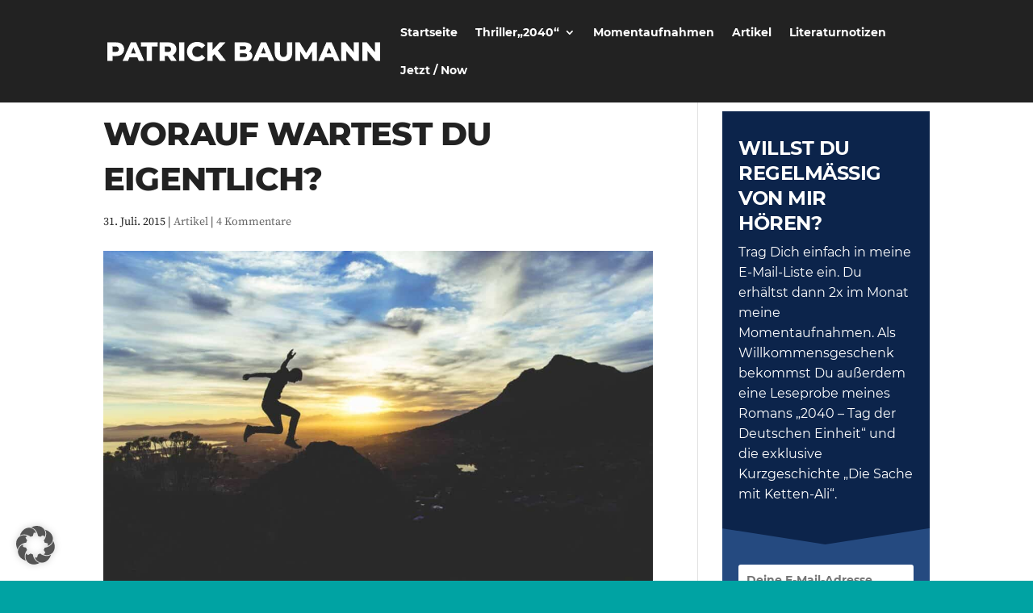

--- FILE ---
content_type: text/html; charset=UTF-8
request_url: https://www.patrick-baumann.de/worauf-wartest-du/
body_size: 23828
content:
<!DOCTYPE html><html lang="de"><head><meta charset="UTF-8" /><meta http-equiv="X-UA-Compatible" content="IE=edge"><link rel="pingback" href="https://www.patrick-baumann.de/xmlrpc.php" /> <script type="text/javascript">document.documentElement.className = 'js';</script> <script id="diviarea-loader">window.DiviPopupData=window.DiviAreaConfig={"zIndex":1000000,"animateSpeed":400,"triggerClassPrefix":"show-popup-","idAttrib":"data-popup","modalIndicatorClass":"is-modal","blockingIndicatorClass":"is-blocking","defaultShowCloseButton":true,"withCloseClass":"with-close","noCloseClass":"no-close","triggerCloseClass":"close","singletonClass":"single","darkModeClass":"dark","noShadowClass":"no-shadow","altCloseClass":"close-alt","popupSelector":".et_pb_section.popup","initializeOnEvent":"et_pb_after_init_modules","popupWrapperClass":"area-outer-wrap","fullHeightClass":"full-height","openPopupClass":"da-overlay-visible","overlayClass":"da-overlay","exitIndicatorClass":"on-exit","hoverTriggerClass":"on-hover","clickTriggerClass":"on-click","onExitDelay":2000,"notMobileClass":"not-mobile","notTabletClass":"not-tablet","notDesktopClass":"not-desktop","baseContext":"body","activePopupClass":"is-open","closeButtonClass":"da-close","withLoaderClass":"with-loader","debug":false,"ajaxUrl":"https:\/\/www.patrick-baumann.de\/wp-admin\/admin-ajax.php","sys":[]};var divimode_loader=function(){"use strict";!function(t){t.DiviArea=t.DiviPopup={loaded:!1};var n=t.DiviArea,i=n.Hooks={},o={};function r(t,n,i){var r,e,c;if("string"==typeof t)if(o[t]){if(n)if((r=o[t])&&i)for(c=r.length;c--;)(e=r[c]).callback===n&&e.context===i&&(r[c]=!1);else for(c=r.length;c--;)r[c].callback===n&&(r[c]=!1)}else o[t]=[]}function e(t,n,i,r){if("string"==typeof t){var e={callback:n,priority:i,context:r},c=o[t];c?(c.push(e),c=function(t){var n,i,o,r,e=t.length;for(r=1;r<e;r++)for(n=t[r],i=r;i>0;i--)(o=t[i-1]).priority>n.priority&&(t[i]=o,t[i-1]=n);return t}(c)):c=[e],o[t]=c}}function c(t,n,i){"string"==typeof n&&(n=[n]);var r,e,c=[];for(r=0;r<n.length;r++)Array.prototype.push.apply(c,o[n[r]]);for(e=0;e<c.length;e++){var a=void 0;c[e]&&"function"==typeof c[e].callback&&("filter"===t?void 0!==(a=c[e].callback.apply(c[e].context,i))&&(i[0]=a):c[e].callback.apply(c[e].context,i))}if("filter"===t)return i[0]}i.silent=function(){return i},n.removeFilter=i.removeFilter=function(t,n){r(t,n)},n.removeAction=i.removeAction=function(t,n){r(t,n)},n.applyFilters=i.applyFilters=function(t){for(var n=[],i=arguments.length-1;i-- >0;)n[i]=arguments[i+1];return c("filter",t,n)},n.doAction=i.doAction=function(t){for(var n=[],i=arguments.length-1;i-- >0;)n[i]=arguments[i+1];c("action",t,n)},n.addFilter=i.addFilter=function(n,i,o,r){e(n,i,parseInt(o||10,10),r||t)},n.addAction=i.addAction=function(n,i,o,r){e(n,i,parseInt(o||10,10),r||t)},n.addActionOnce=i.addActionOnce=function(n,i,o,c){e(n,i,parseInt(o||10,10),c||t),e(n,(function(){r(n,i)}),1+parseInt(o||10,10),c||t)}}(window);return{}}();</script><meta name='robots' content='index, follow, max-image-preview:large, max-snippet:-1, max-video-preview:-1' /> <script type="text/javascript">let jqueryParams=[],jQuery=function(r){return jqueryParams=[...jqueryParams,r],jQuery},$=function(r){return jqueryParams=[...jqueryParams,r],$};window.jQuery=jQuery,window.$=jQuery;let customHeadScripts=!1;jQuery.fn=jQuery.prototype={},$.fn=jQuery.prototype={},jQuery.noConflict=function(r){if(window.jQuery)return jQuery=window.jQuery,$=window.jQuery,customHeadScripts=!0,jQuery.noConflict},jQuery.ready=function(r){jqueryParams=[...jqueryParams,r]},$.ready=function(r){jqueryParams=[...jqueryParams,r]},jQuery.load=function(r){jqueryParams=[...jqueryParams,r]},$.load=function(r){jqueryParams=[...jqueryParams,r]},jQuery.fn.ready=function(r){jqueryParams=[...jqueryParams,r]},$.fn.ready=function(r){jqueryParams=[...jqueryParams,r]};</script> <!-- This site is optimized with the Yoast SEO plugin v26.7 - https://yoast.com/wordpress/plugins/seo/ --><title>Worauf wartest Du eigentlich? - Patrick Baumann</title><meta name="description" content="Die Unterzeile meines Blogs (heldenleben.com, wo dieser Artikel zuerst erschien) heißt &quot;Mach Dein Ding&quot;. Wozu sollte das Leben sonst da sein? Doch oft" /><link rel="canonical" href="https://www.patrick-baumann.de/worauf-wartest-du/" /><meta property="og:locale" content="de_DE" /><meta property="og:type" content="article" /><meta property="og:title" content="Worauf wartest Du eigentlich? - Patrick Baumann" /><meta property="og:description" content="Die Unterzeile meines Blogs (heldenleben.com, wo dieser Artikel zuerst erschien) heißt &quot;Mach Dein Ding&quot;. Wozu sollte das Leben sonst da sein? Doch oft" /><meta property="og:url" content="https://www.patrick-baumann.de/worauf-wartest-du/" /><meta property="og:site_name" content="Patrick Baumann" /><meta property="article:published_time" content="2015-07-31T19:46:12+00:00" /><meta property="article:modified_time" content="2021-12-28T08:26:22+00:00" /><meta name="author" content="pbaumann" /><meta name="twitter:card" content="summary_large_image" /><meta name="twitter:image" content="https://www.patrick-baumann.de/wp-content/uploads/2017/05/photo-1428954376791-d9ae785dfb2d-scaled.jpg" /><meta name="twitter:label1" content="Verfasst von" /><meta name="twitter:data1" content="pbaumann" /><meta name="twitter:label2" content="Geschätzte Lesezeit" /><meta name="twitter:data2" content="8 Minuten" /> <script type="application/ld+json" class="yoast-schema-graph">{"@context":"https://schema.org","@graph":[{"@type":"Article","@id":"https://www.patrick-baumann.de/worauf-wartest-du/#article","isPartOf":{"@id":"https://www.patrick-baumann.de/worauf-wartest-du/"},"author":{"name":"pbaumann","@id":"https://www.patrick-baumann.de/#/schema/person/f10abfc7158188901b95d89c7da02bf9"},"headline":"Worauf wartest Du eigentlich?","datePublished":"2015-07-31T19:46:12+00:00","dateModified":"2021-12-28T08:26:22+00:00","mainEntityOfPage":{"@id":"https://www.patrick-baumann.de/worauf-wartest-du/"},"wordCount":1389,"commentCount":4,"image":{"@id":"https://www.patrick-baumann.de/worauf-wartest-du/#primaryimage"},"thumbnailUrl":"https://www.patrick-baumann.de/wp-content/uploads/2017/05/photo-1428954376791-d9ae785dfb2d-scaled.jpg","articleSection":["Artikel"],"inLanguage":"de","potentialAction":[{"@type":"CommentAction","name":"Comment","target":["https://www.patrick-baumann.de/worauf-wartest-du/#respond"]}]},{"@type":"WebPage","@id":"https://www.patrick-baumann.de/worauf-wartest-du/","url":"https://www.patrick-baumann.de/worauf-wartest-du/","name":"Worauf wartest Du eigentlich? - Patrick Baumann","isPartOf":{"@id":"https://www.patrick-baumann.de/#website"},"primaryImageOfPage":{"@id":"https://www.patrick-baumann.de/worauf-wartest-du/#primaryimage"},"image":{"@id":"https://www.patrick-baumann.de/worauf-wartest-du/#primaryimage"},"thumbnailUrl":"https://www.patrick-baumann.de/wp-content/uploads/2017/05/photo-1428954376791-d9ae785dfb2d-scaled.jpg","datePublished":"2015-07-31T19:46:12+00:00","dateModified":"2021-12-28T08:26:22+00:00","author":{"@id":"https://www.patrick-baumann.de/#/schema/person/f10abfc7158188901b95d89c7da02bf9"},"description":"Die Unterzeile meines Blogs (heldenleben.com, wo dieser Artikel zuerst erschien) heißt \"Mach Dein Ding\". Wozu sollte das Leben sonst da sein? Doch oft","breadcrumb":{"@id":"https://www.patrick-baumann.de/worauf-wartest-du/#breadcrumb"},"inLanguage":"de","potentialAction":[{"@type":"ReadAction","target":["https://www.patrick-baumann.de/worauf-wartest-du/"]}]},{"@type":"ImageObject","inLanguage":"de","@id":"https://www.patrick-baumann.de/worauf-wartest-du/#primaryimage","url":"https://www.patrick-baumann.de/wp-content/uploads/2017/05/photo-1428954376791-d9ae785dfb2d-scaled.jpg","contentUrl":"https://www.patrick-baumann.de/wp-content/uploads/2017/05/photo-1428954376791-d9ae785dfb2d-scaled.jpg","width":2250,"height":1500},{"@type":"BreadcrumbList","@id":"https://www.patrick-baumann.de/worauf-wartest-du/#breadcrumb","itemListElement":[{"@type":"ListItem","position":1,"name":"Home","item":"https://www.patrick-baumann.de/"},{"@type":"ListItem","position":2,"name":"Worauf wartest Du eigentlich?"}]},{"@type":"WebSite","@id":"https://www.patrick-baumann.de/#website","url":"https://www.patrick-baumann.de/","name":"Patrick Baumann","description":"Unternehmer &amp; Autor","potentialAction":[{"@type":"SearchAction","target":{"@type":"EntryPoint","urlTemplate":"https://www.patrick-baumann.de/?s={search_term_string}"},"query-input":{"@type":"PropertyValueSpecification","valueRequired":true,"valueName":"search_term_string"}}],"inLanguage":"de"},{"@type":"Person","@id":"https://www.patrick-baumann.de/#/schema/person/f10abfc7158188901b95d89c7da02bf9","name":"pbaumann","image":{"@type":"ImageObject","inLanguage":"de","@id":"https://www.patrick-baumann.de/#/schema/person/image/","url":"https://secure.gravatar.com/avatar/354a8be636ad173ef70053972e6c4d6edc234f9f47388c323bb3fa3866bdfe34?s=96&d=mm&r=g","contentUrl":"https://secure.gravatar.com/avatar/354a8be636ad173ef70053972e6c4d6edc234f9f47388c323bb3fa3866bdfe34?s=96&d=mm&r=g","caption":"pbaumann"}}]}</script> <!-- / Yoast SEO plugin. --><link data-borlabs-cookie-style-blocker-id="google-fonts" data-borlabs-cookie-style-blocker-href='https://fonts.googleapis.com' rel='preconnect' /><link href='https://maps.googleapis.com' rel='preconnect' /><link data-borlabs-cookie-style-blocker-id="google-fonts" data-borlabs-cookie-style-blocker-href='https://fonts.gstatic.com' crossorigin='anonymous' rel='preconnect' /><link rel="alternate" type="application/rss+xml" title="Patrick Baumann &raquo; Feed" href="https://www.patrick-baumann.de/feed/" /><link rel="alternate" type="application/rss+xml" title="Patrick Baumann &raquo; Kommentar-Feed" href="https://www.patrick-baumann.de/comments/feed/" /><link rel="alternate" type="application/rss+xml" title="Patrick Baumann &raquo; Worauf wartest Du eigentlich?-Kommentar-Feed" href="https://www.patrick-baumann.de/worauf-wartest-du/feed/" /><link rel="alternate" title="oEmbed (JSON)" type="application/json+oembed" href="https://www.patrick-baumann.de/wp-json/oembed/1.0/embed?url=https%3A%2F%2Fwww.patrick-baumann.de%2Fworauf-wartest-du%2F" /><link rel="alternate" title="oEmbed (XML)" type="text/xml+oembed" href="https://www.patrick-baumann.de/wp-json/oembed/1.0/embed?url=https%3A%2F%2Fwww.patrick-baumann.de%2Fworauf-wartest-du%2F&#038;format=xml" /><meta content="Bare bones for Divi v.1.0" name="generator"/><link rel='stylesheet' id='cnss_font_awesome_css-css' href='https://www.patrick-baumann.de/wp-content/plugins/easy-social-icons/css/font-awesome/css/all.min.css?ver=7.0.0' type='text/css' media='all' /><link rel='stylesheet' id='cnss_font_awesome_v4_shims-css' href='https://www.patrick-baumann.de/wp-content/plugins/easy-social-icons/css/font-awesome/css/v4-shims.min.css?ver=7.0.0' type='text/css' media='all' /><link rel='stylesheet' id='cnss_css-css' href='https://www.patrick-baumann.de/wp-content/cache/autoptimize/css/autoptimize_single_05c128744aa96b2e2b2601631fe72d75.css?ver=1.0' type='text/css' media='all' /><link rel='stylesheet' id='cnss_share_css-css' href='https://www.patrick-baumann.de/wp-content/cache/autoptimize/css/autoptimize_single_64aac64a2b53f5cb9c6f3cb53020027a.css?ver=1.0' type='text/css' media='all' /><link rel='stylesheet' id='sbi_styles-css' href='https://www.patrick-baumann.de/wp-content/plugins/instagram-feed/css/sbi-styles.min.css?ver=6.10.0' type='text/css' media='all' /><style id='wp-block-library-inline-css' type='text/css'>:root{--wp-block-synced-color:#7a00df;--wp-block-synced-color--rgb:122,0,223;--wp-bound-block-color:var(--wp-block-synced-color);--wp-editor-canvas-background:#ddd;--wp-admin-theme-color:#007cba;--wp-admin-theme-color--rgb:0,124,186;--wp-admin-theme-color-darker-10:#006ba1;--wp-admin-theme-color-darker-10--rgb:0,107,160.5;--wp-admin-theme-color-darker-20:#005a87;--wp-admin-theme-color-darker-20--rgb:0,90,135;--wp-admin-border-width-focus:2px}@media (min-resolution:192dpi){:root{--wp-admin-border-width-focus:1.5px}}.wp-element-button{cursor:pointer}:root .has-very-light-gray-background-color{background-color:#eee}:root .has-very-dark-gray-background-color{background-color:#313131}:root .has-very-light-gray-color{color:#eee}:root .has-very-dark-gray-color{color:#313131}:root .has-vivid-green-cyan-to-vivid-cyan-blue-gradient-background{background:linear-gradient(135deg,#00d084,#0693e3)}:root .has-purple-crush-gradient-background{background:linear-gradient(135deg,#34e2e4,#4721fb 50%,#ab1dfe)}:root .has-hazy-dawn-gradient-background{background:linear-gradient(135deg,#faaca8,#dad0ec)}:root .has-subdued-olive-gradient-background{background:linear-gradient(135deg,#fafae1,#67a671)}:root .has-atomic-cream-gradient-background{background:linear-gradient(135deg,#fdd79a,#004a59)}:root .has-nightshade-gradient-background{background:linear-gradient(135deg,#330968,#31cdcf)}:root .has-midnight-gradient-background{background:linear-gradient(135deg,#020381,#2874fc)}:root{--wp--preset--font-size--normal:16px;--wp--preset--font-size--huge:42px}.has-regular-font-size{font-size:1em}.has-larger-font-size{font-size:2.625em}.has-normal-font-size{font-size:var(--wp--preset--font-size--normal)}.has-huge-font-size{font-size:var(--wp--preset--font-size--huge)}.has-text-align-center{text-align:center}.has-text-align-left{text-align:left}.has-text-align-right{text-align:right}.has-fit-text{white-space:nowrap!important}#end-resizable-editor-section{display:none}.aligncenter{clear:both}.items-justified-left{justify-content:flex-start}.items-justified-center{justify-content:center}.items-justified-right{justify-content:flex-end}.items-justified-space-between{justify-content:space-between}.screen-reader-text{border:0;clip-path:inset(50%);height:1px;margin:-1px;overflow:hidden;padding:0;position:absolute;width:1px;word-wrap:normal!important}.screen-reader-text:focus{background-color:#ddd;clip-path:none;color:#444;display:block;font-size:1em;height:auto;left:5px;line-height:normal;padding:15px 23px 14px;text-decoration:none;top:5px;width:auto;z-index:100000}html :where(.has-border-color){border-style:solid}html :where([style*=border-top-color]){border-top-style:solid}html :where([style*=border-right-color]){border-right-style:solid}html :where([style*=border-bottom-color]){border-bottom-style:solid}html :where([style*=border-left-color]){border-left-style:solid}html :where([style*=border-width]){border-style:solid}html :where([style*=border-top-width]){border-top-style:solid}html :where([style*=border-right-width]){border-right-style:solid}html :where([style*=border-bottom-width]){border-bottom-style:solid}html :where([style*=border-left-width]){border-left-style:solid}html :where(img[class*=wp-image-]){height:auto;max-width:100%}:where(figure){margin:0 0 1em}html :where(.is-position-sticky){--wp-admin--admin-bar--position-offset:var(--wp-admin--admin-bar--height,0px)}@media screen and (max-width:600px){html :where(.is-position-sticky){--wp-admin--admin-bar--position-offset:0px}}

/*# sourceURL=wp-block-library-inline-css */</style><style id='global-styles-inline-css' type='text/css'>:root{--wp--preset--aspect-ratio--square: 1;--wp--preset--aspect-ratio--4-3: 4/3;--wp--preset--aspect-ratio--3-4: 3/4;--wp--preset--aspect-ratio--3-2: 3/2;--wp--preset--aspect-ratio--2-3: 2/3;--wp--preset--aspect-ratio--16-9: 16/9;--wp--preset--aspect-ratio--9-16: 9/16;--wp--preset--color--black: #000000;--wp--preset--color--cyan-bluish-gray: #abb8c3;--wp--preset--color--white: #ffffff;--wp--preset--color--pale-pink: #f78da7;--wp--preset--color--vivid-red: #cf2e2e;--wp--preset--color--luminous-vivid-orange: #ff6900;--wp--preset--color--luminous-vivid-amber: #fcb900;--wp--preset--color--light-green-cyan: #7bdcb5;--wp--preset--color--vivid-green-cyan: #00d084;--wp--preset--color--pale-cyan-blue: #8ed1fc;--wp--preset--color--vivid-cyan-blue: #0693e3;--wp--preset--color--vivid-purple: #9b51e0;--wp--preset--gradient--vivid-cyan-blue-to-vivid-purple: linear-gradient(135deg,rgb(6,147,227) 0%,rgb(155,81,224) 100%);--wp--preset--gradient--light-green-cyan-to-vivid-green-cyan: linear-gradient(135deg,rgb(122,220,180) 0%,rgb(0,208,130) 100%);--wp--preset--gradient--luminous-vivid-amber-to-luminous-vivid-orange: linear-gradient(135deg,rgb(252,185,0) 0%,rgb(255,105,0) 100%);--wp--preset--gradient--luminous-vivid-orange-to-vivid-red: linear-gradient(135deg,rgb(255,105,0) 0%,rgb(207,46,46) 100%);--wp--preset--gradient--very-light-gray-to-cyan-bluish-gray: linear-gradient(135deg,rgb(238,238,238) 0%,rgb(169,184,195) 100%);--wp--preset--gradient--cool-to-warm-spectrum: linear-gradient(135deg,rgb(74,234,220) 0%,rgb(151,120,209) 20%,rgb(207,42,186) 40%,rgb(238,44,130) 60%,rgb(251,105,98) 80%,rgb(254,248,76) 100%);--wp--preset--gradient--blush-light-purple: linear-gradient(135deg,rgb(255,206,236) 0%,rgb(152,150,240) 100%);--wp--preset--gradient--blush-bordeaux: linear-gradient(135deg,rgb(254,205,165) 0%,rgb(254,45,45) 50%,rgb(107,0,62) 100%);--wp--preset--gradient--luminous-dusk: linear-gradient(135deg,rgb(255,203,112) 0%,rgb(199,81,192) 50%,rgb(65,88,208) 100%);--wp--preset--gradient--pale-ocean: linear-gradient(135deg,rgb(255,245,203) 0%,rgb(182,227,212) 50%,rgb(51,167,181) 100%);--wp--preset--gradient--electric-grass: linear-gradient(135deg,rgb(202,248,128) 0%,rgb(113,206,126) 100%);--wp--preset--gradient--midnight: linear-gradient(135deg,rgb(2,3,129) 0%,rgb(40,116,252) 100%);--wp--preset--font-size--small: 13px;--wp--preset--font-size--medium: 20px;--wp--preset--font-size--large: 36px;--wp--preset--font-size--x-large: 42px;--wp--preset--spacing--20: 0.44rem;--wp--preset--spacing--30: 0.67rem;--wp--preset--spacing--40: 1rem;--wp--preset--spacing--50: 1.5rem;--wp--preset--spacing--60: 2.25rem;--wp--preset--spacing--70: 3.38rem;--wp--preset--spacing--80: 5.06rem;--wp--preset--shadow--natural: 6px 6px 9px rgba(0, 0, 0, 0.2);--wp--preset--shadow--deep: 12px 12px 50px rgba(0, 0, 0, 0.4);--wp--preset--shadow--sharp: 6px 6px 0px rgba(0, 0, 0, 0.2);--wp--preset--shadow--outlined: 6px 6px 0px -3px rgb(255, 255, 255), 6px 6px rgb(0, 0, 0);--wp--preset--shadow--crisp: 6px 6px 0px rgb(0, 0, 0);}:root { --wp--style--global--content-size: 823px;--wp--style--global--wide-size: 1080px; }:where(body) { margin: 0; }.wp-site-blocks > .alignleft { float: left; margin-right: 2em; }.wp-site-blocks > .alignright { float: right; margin-left: 2em; }.wp-site-blocks > .aligncenter { justify-content: center; margin-left: auto; margin-right: auto; }:where(.is-layout-flex){gap: 0.5em;}:where(.is-layout-grid){gap: 0.5em;}.is-layout-flow > .alignleft{float: left;margin-inline-start: 0;margin-inline-end: 2em;}.is-layout-flow > .alignright{float: right;margin-inline-start: 2em;margin-inline-end: 0;}.is-layout-flow > .aligncenter{margin-left: auto !important;margin-right: auto !important;}.is-layout-constrained > .alignleft{float: left;margin-inline-start: 0;margin-inline-end: 2em;}.is-layout-constrained > .alignright{float: right;margin-inline-start: 2em;margin-inline-end: 0;}.is-layout-constrained > .aligncenter{margin-left: auto !important;margin-right: auto !important;}.is-layout-constrained > :where(:not(.alignleft):not(.alignright):not(.alignfull)){max-width: var(--wp--style--global--content-size);margin-left: auto !important;margin-right: auto !important;}.is-layout-constrained > .alignwide{max-width: var(--wp--style--global--wide-size);}body .is-layout-flex{display: flex;}.is-layout-flex{flex-wrap: wrap;align-items: center;}.is-layout-flex > :is(*, div){margin: 0;}body .is-layout-grid{display: grid;}.is-layout-grid > :is(*, div){margin: 0;}body{padding-top: 0px;padding-right: 0px;padding-bottom: 0px;padding-left: 0px;}:root :where(.wp-element-button, .wp-block-button__link){background-color: #32373c;border-width: 0;color: #fff;font-family: inherit;font-size: inherit;font-style: inherit;font-weight: inherit;letter-spacing: inherit;line-height: inherit;padding-top: calc(0.667em + 2px);padding-right: calc(1.333em + 2px);padding-bottom: calc(0.667em + 2px);padding-left: calc(1.333em + 2px);text-decoration: none;text-transform: inherit;}.has-black-color{color: var(--wp--preset--color--black) !important;}.has-cyan-bluish-gray-color{color: var(--wp--preset--color--cyan-bluish-gray) !important;}.has-white-color{color: var(--wp--preset--color--white) !important;}.has-pale-pink-color{color: var(--wp--preset--color--pale-pink) !important;}.has-vivid-red-color{color: var(--wp--preset--color--vivid-red) !important;}.has-luminous-vivid-orange-color{color: var(--wp--preset--color--luminous-vivid-orange) !important;}.has-luminous-vivid-amber-color{color: var(--wp--preset--color--luminous-vivid-amber) !important;}.has-light-green-cyan-color{color: var(--wp--preset--color--light-green-cyan) !important;}.has-vivid-green-cyan-color{color: var(--wp--preset--color--vivid-green-cyan) !important;}.has-pale-cyan-blue-color{color: var(--wp--preset--color--pale-cyan-blue) !important;}.has-vivid-cyan-blue-color{color: var(--wp--preset--color--vivid-cyan-blue) !important;}.has-vivid-purple-color{color: var(--wp--preset--color--vivid-purple) !important;}.has-black-background-color{background-color: var(--wp--preset--color--black) !important;}.has-cyan-bluish-gray-background-color{background-color: var(--wp--preset--color--cyan-bluish-gray) !important;}.has-white-background-color{background-color: var(--wp--preset--color--white) !important;}.has-pale-pink-background-color{background-color: var(--wp--preset--color--pale-pink) !important;}.has-vivid-red-background-color{background-color: var(--wp--preset--color--vivid-red) !important;}.has-luminous-vivid-orange-background-color{background-color: var(--wp--preset--color--luminous-vivid-orange) !important;}.has-luminous-vivid-amber-background-color{background-color: var(--wp--preset--color--luminous-vivid-amber) !important;}.has-light-green-cyan-background-color{background-color: var(--wp--preset--color--light-green-cyan) !important;}.has-vivid-green-cyan-background-color{background-color: var(--wp--preset--color--vivid-green-cyan) !important;}.has-pale-cyan-blue-background-color{background-color: var(--wp--preset--color--pale-cyan-blue) !important;}.has-vivid-cyan-blue-background-color{background-color: var(--wp--preset--color--vivid-cyan-blue) !important;}.has-vivid-purple-background-color{background-color: var(--wp--preset--color--vivid-purple) !important;}.has-black-border-color{border-color: var(--wp--preset--color--black) !important;}.has-cyan-bluish-gray-border-color{border-color: var(--wp--preset--color--cyan-bluish-gray) !important;}.has-white-border-color{border-color: var(--wp--preset--color--white) !important;}.has-pale-pink-border-color{border-color: var(--wp--preset--color--pale-pink) !important;}.has-vivid-red-border-color{border-color: var(--wp--preset--color--vivid-red) !important;}.has-luminous-vivid-orange-border-color{border-color: var(--wp--preset--color--luminous-vivid-orange) !important;}.has-luminous-vivid-amber-border-color{border-color: var(--wp--preset--color--luminous-vivid-amber) !important;}.has-light-green-cyan-border-color{border-color: var(--wp--preset--color--light-green-cyan) !important;}.has-vivid-green-cyan-border-color{border-color: var(--wp--preset--color--vivid-green-cyan) !important;}.has-pale-cyan-blue-border-color{border-color: var(--wp--preset--color--pale-cyan-blue) !important;}.has-vivid-cyan-blue-border-color{border-color: var(--wp--preset--color--vivid-cyan-blue) !important;}.has-vivid-purple-border-color{border-color: var(--wp--preset--color--vivid-purple) !important;}.has-vivid-cyan-blue-to-vivid-purple-gradient-background{background: var(--wp--preset--gradient--vivid-cyan-blue-to-vivid-purple) !important;}.has-light-green-cyan-to-vivid-green-cyan-gradient-background{background: var(--wp--preset--gradient--light-green-cyan-to-vivid-green-cyan) !important;}.has-luminous-vivid-amber-to-luminous-vivid-orange-gradient-background{background: var(--wp--preset--gradient--luminous-vivid-amber-to-luminous-vivid-orange) !important;}.has-luminous-vivid-orange-to-vivid-red-gradient-background{background: var(--wp--preset--gradient--luminous-vivid-orange-to-vivid-red) !important;}.has-very-light-gray-to-cyan-bluish-gray-gradient-background{background: var(--wp--preset--gradient--very-light-gray-to-cyan-bluish-gray) !important;}.has-cool-to-warm-spectrum-gradient-background{background: var(--wp--preset--gradient--cool-to-warm-spectrum) !important;}.has-blush-light-purple-gradient-background{background: var(--wp--preset--gradient--blush-light-purple) !important;}.has-blush-bordeaux-gradient-background{background: var(--wp--preset--gradient--blush-bordeaux) !important;}.has-luminous-dusk-gradient-background{background: var(--wp--preset--gradient--luminous-dusk) !important;}.has-pale-ocean-gradient-background{background: var(--wp--preset--gradient--pale-ocean) !important;}.has-electric-grass-gradient-background{background: var(--wp--preset--gradient--electric-grass) !important;}.has-midnight-gradient-background{background: var(--wp--preset--gradient--midnight) !important;}.has-small-font-size{font-size: var(--wp--preset--font-size--small) !important;}.has-medium-font-size{font-size: var(--wp--preset--font-size--medium) !important;}.has-large-font-size{font-size: var(--wp--preset--font-size--large) !important;}.has-x-large-font-size{font-size: var(--wp--preset--font-size--x-large) !important;}
/*# sourceURL=global-styles-inline-css */</style><link rel='stylesheet' id='bcct_style-css' href='https://www.patrick-baumann.de/wp-content/cache/autoptimize/css/autoptimize_single_a3c7c2ea66d27d39d83aa6f253b58a12.css?ver=3.0' type='text/css' media='all' /><link rel='stylesheet' id='cf7-styler-for-divi-css' href='https://www.patrick-baumann.de/wp-content/cache/autoptimize/css/autoptimize_single_2f640df8225b0e00e1897e77db7a5809.css?ver=2.3.4' type='text/css' media='all' /><link rel='stylesheet' id='contact-form-7-css' href='https://www.patrick-baumann.de/wp-content/cache/autoptimize/css/autoptimize_single_64ac31699f5326cb3c76122498b76f66.css?ver=6.1.4' type='text/css' media='all' /><style id='md-style-inline-css' type='text/css'>/*# sourceURL=md-style-inline-css */</style><link rel='stylesheet' id='av-bloom-sendy-css' href='https://www.patrick-baumann.de/wp-content/cache/autoptimize/css/autoptimize_single_48f899149dbd050b190973da70f04761.css?ver=1.3.4' type='text/css' media='all' /><link rel='stylesheet' id='css-divi-area-css' href='https://www.patrick-baumann.de/wp-content/plugins/popups-for-divi/styles/front.min.css?ver=3.2.3' type='text/css' media='all' /><style id='css-divi-area-inline-css' type='text/css'>.et_pb_section.popup{display:none}
/*# sourceURL=css-divi-area-inline-css */</style><link rel='stylesheet' id='css-divi-area-popuphidden-css' href='https://www.patrick-baumann.de/wp-content/plugins/popups-for-divi/styles/front-popuphidden.min.css?ver=3.2.3' type='text/css' media='all' /><link rel='stylesheet' id='borlabs-cookie-custom-css' href='https://www.patrick-baumann.de/wp-content/cache/autoptimize/css/autoptimize_single_011d06d83451c05416cd7b3fefb21c06.css?ver=3.3.23-128' type='text/css' media='all' /><link rel='stylesheet' id='divi-style-parent-css' href='https://www.patrick-baumann.de/wp-content/themes/Divi/style-static.min.css?ver=4.27.5' type='text/css' media='all' /><link rel='stylesheet' id='divi-style-css' href='https://www.patrick-baumann.de/wp-content/cache/autoptimize/css/autoptimize_single_200f0e91da00e53db5a02d0456229951.css?ver=4.27.5' type='text/css' media='all' /> <script type="text/javascript" src="https://www.patrick-baumann.de/wp-includes/js/jquery/jquery.min.js?ver=3.7.1" id="jquery-core-js"></script> <script defer type="text/javascript" src="https://www.patrick-baumann.de/wp-includes/js/jquery/jquery-migrate.min.js?ver=3.4.1" id="jquery-migrate-js"></script> <script type="text/javascript" id="jquery-js-after">/* <![CDATA[ */
jqueryParams.length&&$.each(jqueryParams,function(e,r){if("function"==typeof r){var n=String(r);n.replace("$","jQuery");var a=new Function("return "+n)();$(document).ready(a)}});
//# sourceURL=jquery-js-after
/* ]]> */</script> <script defer type="text/javascript" src="https://www.patrick-baumann.de/wp-content/cache/autoptimize/js/autoptimize_single_c0e82506794079b6b30511e7f12405a5.js?ver=1.0" id="cnss_js-js"></script> <script defer type="text/javascript" src="https://www.patrick-baumann.de/wp-content/cache/autoptimize/js/autoptimize_single_53cb7bfc409258cfea902ec2b976b2be.js?ver=1.0" id="cnss_share_js-js"></script> <script defer type="text/javascript" src="https://www.patrick-baumann.de/wp-content/cache/autoptimize/js/autoptimize_single_49cea0a781874a962879c2caca9bc322.js?ver=1.3.4" id="av-bloom-sendy-js"></script> <script defer type="text/javascript" src="https://www.patrick-baumann.de/wp-content/plugins/popups-for-divi/scripts/ie-compat.min.js?ver=3.2.3" id="dap-ie-js"></script> <script defer data-no-optimize="1" data-no-minify="1" data-cfasync="false" type="text/javascript" src="https://www.patrick-baumann.de/wp-content/cache/autoptimize/js/autoptimize_single_a95d773fe6b6db03add18fafe9768a28.js?ver=3.3.23-139" id="borlabs-cookie-config-js" data-spai-excluded="true"></script> <link rel="https://api.w.org/" href="https://www.patrick-baumann.de/wp-json/" /><link rel="alternate" title="JSON" type="application/json" href="https://www.patrick-baumann.de/wp-json/wp/v2/posts/2322" /><link rel="EditURI" type="application/rsd+xml" title="RSD" href="https://www.patrick-baumann.de/xmlrpc.php?rsd" /><meta name="generator" content="WordPress 6.9" /><link rel='shortlink' href='https://www.patrick-baumann.de/?p=2322' /><style type="text/css">ul.cnss-social-icon li.cn-fa-icon a:hover{color:#ffffff!important;}</style><style type="text/css">.pp-podcast {opacity: 0;}</style><meta name="viewport" content="width=device-width, initial-scale=1.0, maximum-scale=1.0, user-scalable=0" /><style type="text/css" id="custom-background-css">body.custom-background { background-color: #00a3a3; }</style> <script type="text/javascript" id="spai_js" data-cfasync="false" data-spai-excluded="true">document.documentElement.className += " spai_has_js";
                (function(w, d){
                    var b = d.getElementsByTagName('head')[0];
                    var s = d.createElement("script");
                    var v = ("IntersectionObserver" in w) ? "" : "-compat";
                    s.async = true; // This includes the script as async.
                    s.src = "https://cdn.shortpixel.ai/assets/js/bundles/spai-lib-bg" + v
                        + ".1.1.min.js?v=3.11.1";
                    w.spaiDomain = "cdn.shortpixel.ai";
                    w.spaiData = {
                        version: "3.11.1",
                        key: "spai",
                        customKeys: [],
                        quality: "lossy",
                        convert: "webp",
                        lqip: false,
                                                rootMargin: "500px",
                        crop: false,
                        sizeBreakpoints: {"on":false,"base":50,"rate":10},
                        backgroundsMaxWidth: 1920,
                        resizeStyleBackgrounds: false,
                        nativeLazyLoad: false,
                        safeLazyBackgrounds: false,
                        asyncInitialParsing: true,
                        debug: false,
                        doSelectors: [{"selectors":"img","type":"attr","targetAttr":"src","attrType":"url","lazy":true,"resize":true}],
                        exclusions: {"selectors":[],"urls":{"regex:\/\\\/\\\/([^\\\/]*\\.|)gravatar.com\\\/\/":{"lazy":0,"cdn":0,"resize":0,"lqip":0,"crop":-1},"path:www.patrick-baumann.de\/wp-content\/uploads\/2024\/08\/IMG_0074_header-scaled.jpg":{"lazy":0,"cdn":0,"resize":0,"lqip":0,"crop":-1},"path:www.patrick-baumann.de\/wp-content\/uploads\/2024\/08\/IMG_0074_hochkant-scaled.jpg":{"lazy":0,"cdn":0,"resize":0,"lqip":0,"crop":-1}}},
                        sizeFromImageSuffix: true,
                        ajax_url: "https://www.patrick-baumann.de/wp-admin/admin-ajax.php"
                    };
                    b.appendChild(s);
                }(window, document));</script> <script>(function($) {
    $(document).ready(function() {
        $(window).resize(function() {
            $('.et_blog_grid_equal_height').each(function() {
                equalise_articles($(this));
            });
        });

        $('.et_blog_grid_equal_height').each(function() {
            var blog = $(this);

            equalise_articles($(this));

            var observer = new MutationObserver(function(mutations) {
                equalise_articles(blog);
            });
            
            var config = {
                subtree: true,
                childList: true 
            };

            observer.observe(blog[0], config);
        });

        function equalise_articles(blog) {
            var articles = blog.find('article');
            var heights = [];
            
            articles.each(function() {
                var height = 0;
                height += ($(this).find('.et_pb_image_container, .et_main_video_container').length != 0) ? $(this).find('.et_pb_image_container, .et_main_video_container').outerHeight(true) : 0;
                height += $(this).find('.entry-title').outerHeight(true);
                height += ($(this).find('.post-meta').length != 0) ? $(this).find('.post-meta').outerHeight(true) : 0; 
                height += ($(this).find('.post-content').length != 0) ? $(this).find('.post-content').outerHeight(true) : 0;    

                heights.push(height);
            });

            var max_height = Math.max.apply(Math,heights); 

            articles.each(function() {
                $(this).height(max_height);
            });
        }

        $(document).ajaxComplete(function() {
            $('.et_blog_grid_equal_height').imagesLoaded().then(function() {
                $('.et_blog_grid_equal_height').each(function(){
                    equalise_articles($(this));
                });
            });
        });

        $.fn.imagesLoaded = function() {
            var $imgs = this.find('img[src!=""]');
            var dfds = [];

            if (!$imgs.length) {
                return $.Deferred().resolve().promise();
            }            

            $imgs.each(function(){
                var dfd = $.Deferred();
                dfds.push(dfd);
                var img = new Image();

                img.onload = function() {
                    dfd.resolve();
                };

                img.onerror = function() {
                    dfd.resolve(); 
                };

                img.src = this.src;
            });

            return $.when.apply($, dfds);
        }
    });
})(jQuery);</script><link rel="icon" href="https://cdn.shortpixel.ai/spai/q_lossy+ret_img+to_webp/www.patrick-baumann.de/wp-content/uploads/2021/08/cropped-2021_icon_schraeg2-32x32.png" data-spai-egr="1" sizes="32x32" /><link rel="icon" href="https://cdn.shortpixel.ai/spai/q_lossy+ret_img+to_webp/www.patrick-baumann.de/wp-content/uploads/2021/08/cropped-2021_icon_schraeg2-192x192.png" data-spai-egr="1" sizes="192x192" /><link rel="apple-touch-icon" href="https://cdn.shortpixel.ai/spai/q_lossy+ret_img+to_webp/www.patrick-baumann.de/wp-content/uploads/2021/08/cropped-2021_icon_schraeg2-180x180.png" data-spai-egr="1" /><meta name="msapplication-TileImage" content="https://www.patrick-baumann.de/wp-content/uploads/2021/08/cropped-2021_icon_schraeg2-270x270.png" /><style id="et-divi-customizer-global-cached-inline-styles">body,.et_pb_column_1_2 .et_quote_content blockquote cite,.et_pb_column_1_2 .et_link_content a.et_link_main_url,.et_pb_column_1_3 .et_quote_content blockquote cite,.et_pb_column_3_8 .et_quote_content blockquote cite,.et_pb_column_1_4 .et_quote_content blockquote cite,.et_pb_blog_grid .et_quote_content blockquote cite,.et_pb_column_1_3 .et_link_content a.et_link_main_url,.et_pb_column_3_8 .et_link_content a.et_link_main_url,.et_pb_column_1_4 .et_link_content a.et_link_main_url,.et_pb_blog_grid .et_link_content a.et_link_main_url,body .et_pb_bg_layout_light .et_pb_post p,body .et_pb_bg_layout_dark .et_pb_post p{font-size:18px}.et_pb_slide_content,.et_pb_best_value{font-size:20px}body{color:#222222}h1,h2,h3,h4,h5,h6{color:#222222}body{line-height:1.5em}#et_search_icon:hover,.mobile_menu_bar:before,.mobile_menu_bar:after,.et_toggle_slide_menu:after,.et-social-icon a:hover,.et_pb_sum,.et_pb_pricing li a,.et_pb_pricing_table_button,.et_overlay:before,.entry-summary p.price ins,.et_pb_member_social_links a:hover,.et_pb_widget li a:hover,.et_pb_filterable_portfolio .et_pb_portfolio_filters li a.active,.et_pb_filterable_portfolio .et_pb_portofolio_pagination ul li a.active,.et_pb_gallery .et_pb_gallery_pagination ul li a.active,.wp-pagenavi span.current,.wp-pagenavi a:hover,.nav-single a,.tagged_as a,.posted_in a{color:#254a80}.et_pb_contact_submit,.et_password_protected_form .et_submit_button,.et_pb_bg_layout_light .et_pb_newsletter_button,.comment-reply-link,.form-submit .et_pb_button,.et_pb_bg_layout_light .et_pb_promo_button,.et_pb_bg_layout_light .et_pb_more_button,.et_pb_contact p input[type="checkbox"]:checked+label i:before,.et_pb_bg_layout_light.et_pb_module.et_pb_button{color:#254a80}.footer-widget h4{color:#254a80}.et-search-form,.nav li ul,.et_mobile_menu,.footer-widget li:before,.et_pb_pricing li:before,blockquote{border-color:#254a80}.et_pb_counter_amount,.et_pb_featured_table .et_pb_pricing_heading,.et_quote_content,.et_link_content,.et_audio_content,.et_pb_post_slider.et_pb_bg_layout_dark,.et_slide_in_menu_container,.et_pb_contact p input[type="radio"]:checked+label i:before{background-color:#254a80}.container,.et_pb_row,.et_pb_slider .et_pb_container,.et_pb_fullwidth_section .et_pb_title_container,.et_pb_fullwidth_section .et_pb_title_featured_container,.et_pb_fullwidth_header:not(.et_pb_fullscreen) .et_pb_fullwidth_header_container{max-width:1280px}.et_boxed_layout #page-container,.et_boxed_layout.et_non_fixed_nav.et_transparent_nav #page-container #top-header,.et_boxed_layout.et_non_fixed_nav.et_transparent_nav #page-container #main-header,.et_fixed_nav.et_boxed_layout #page-container #top-header,.et_fixed_nav.et_boxed_layout #page-container #main-header,.et_boxed_layout #page-container .container,.et_boxed_layout #page-container .et_pb_row{max-width:1440px}a{color:#76a4c1}#main-header,#main-header .nav li ul,.et-search-form,#main-header .et_mobile_menu{background-color:#222222}#main-header .nav li ul{background-color:#666666}.nav li ul{border-color:#76a4c1}.et_secondary_nav_enabled #page-container #top-header{background-color:#76a4c1!important}#et-secondary-nav li ul{background-color:#76a4c1}.et_header_style_centered .mobile_nav .select_page,.et_header_style_split .mobile_nav .select_page,.et_nav_text_color_light #top-menu>li>a,.et_nav_text_color_dark #top-menu>li>a,#top-menu a,.et_mobile_menu li a,.et_nav_text_color_light .et_mobile_menu li a,.et_nav_text_color_dark .et_mobile_menu li a,#et_search_icon:before,.et_search_form_container input,span.et_close_search_field:after,#et-top-navigation .et-cart-info{color:#ffffff}.et_search_form_container input::-moz-placeholder{color:#ffffff}.et_search_form_container input::-webkit-input-placeholder{color:#ffffff}.et_search_form_container input:-ms-input-placeholder{color:#ffffff}#top-menu li.current-menu-ancestor>a,#top-menu li.current-menu-item>a,#top-menu li.current_page_item>a{color:#76a4c1}#main-footer .footer-widget h4,#main-footer .widget_block h1,#main-footer .widget_block h2,#main-footer .widget_block h3,#main-footer .widget_block h4,#main-footer .widget_block h5,#main-footer .widget_block h6{color:#76a4c1}.footer-widget li:before{border-color:#76a4c1}#footer-widgets .footer-widget li:before{top:12.3px}#et-footer-nav .bottom-nav li.current-menu-item a{color:#76a4c1}body .et_pb_button{background-color:#76a4c1;border-color:#fcfcfc}body.et_pb_button_helper_class .et_pb_button,body.et_pb_button_helper_class .et_pb_module.et_pb_button{color:#fcfcfc}body .et_pb_button:after{font-size:32px;color:#fcfcfc}body .et_pb_bg_layout_light.et_pb_button:hover,body .et_pb_bg_layout_light .et_pb_button:hover,body .et_pb_button:hover{color:#fcfcfc!important;background-color:#254a80;border-color:#fcfcfc!important}h1,h2,h3,h4,h5,h6,.et_quote_content blockquote p,.et_pb_slide_description .et_pb_slide_title{font-weight:bold;font-style:normal;text-transform:uppercase;text-decoration:none;line-height:1.3em}body.home-posts #left-area .et_pb_post h2,body.archive #left-area .et_pb_post h2,body.search #left-area .et_pb_post h2,body.single .et_post_meta_wrapper h1{line-height:1.4em}@media only screen and (min-width:981px){.et_fixed_nav #page-container .et-fixed-header#top-header{background-color:#76a4c1!important}.et_fixed_nav #page-container .et-fixed-header#top-header #et-secondary-nav li ul{background-color:#76a4c1}.et-fixed-header #top-menu a,.et-fixed-header #et_search_icon:before,.et-fixed-header #et_top_search .et-search-form input,.et-fixed-header .et_search_form_container input,.et-fixed-header .et_close_search_field:after,.et-fixed-header #et-top-navigation .et-cart-info{color:#ffffff!important}.et-fixed-header .et_search_form_container input::-moz-placeholder{color:#ffffff!important}.et-fixed-header .et_search_form_container input::-webkit-input-placeholder{color:#ffffff!important}.et-fixed-header .et_search_form_container input:-ms-input-placeholder{color:#ffffff!important}.et-fixed-header #top-menu li.current-menu-ancestor>a,.et-fixed-header #top-menu li.current-menu-item>a,.et-fixed-header #top-menu li.current_page_item>a{color:#76a4c1!important}}@media only screen and (min-width:1600px){.et_pb_row{padding:32px 0}.et_pb_section{padding:64px 0}.single.et_pb_pagebuilder_layout.et_full_width_page .et_post_meta_wrapper{padding-top:96px}.et_pb_fullwidth_section{padding:0}}h1,h1.et_pb_contact_main_title,.et_pb_title_container h1{font-size:40px}h2,.product .related h2,.et_pb_column_1_2 .et_quote_content blockquote p{font-size:34px}h3{font-size:29px}h4,.et_pb_circle_counter h3,.et_pb_number_counter h3,.et_pb_column_1_3 .et_pb_post h2,.et_pb_column_1_4 .et_pb_post h2,.et_pb_blog_grid h2,.et_pb_column_1_3 .et_quote_content blockquote p,.et_pb_column_3_8 .et_quote_content blockquote p,.et_pb_column_1_4 .et_quote_content blockquote p,.et_pb_blog_grid .et_quote_content blockquote p,.et_pb_column_1_3 .et_link_content h2,.et_pb_column_3_8 .et_link_content h2,.et_pb_column_1_4 .et_link_content h2,.et_pb_blog_grid .et_link_content h2,.et_pb_column_1_3 .et_audio_content h2,.et_pb_column_3_8 .et_audio_content h2,.et_pb_column_1_4 .et_audio_content h2,.et_pb_blog_grid .et_audio_content h2,.et_pb_column_3_8 .et_pb_audio_module_content h2,.et_pb_column_1_3 .et_pb_audio_module_content h2,.et_pb_gallery_grid .et_pb_gallery_item h3,.et_pb_portfolio_grid .et_pb_portfolio_item h2,.et_pb_filterable_portfolio_grid .et_pb_portfolio_item h2{font-size:24px}h5{font-size:21px}h6{font-size:18px}.et_pb_slide_description .et_pb_slide_title{font-size:61px}.et_pb_gallery_grid .et_pb_gallery_item h3,.et_pb_portfolio_grid .et_pb_portfolio_item h2,.et_pb_filterable_portfolio_grid .et_pb_portfolio_item h2,.et_pb_column_1_4 .et_pb_audio_module_content h2{font-size:21px}@media only screen and (max-width:767px){body,.et_pb_column_1_2 .et_quote_content blockquote cite,.et_pb_column_1_2 .et_link_content a.et_link_main_url,.et_pb_column_1_3 .et_quote_content blockquote cite,.et_pb_column_3_8 .et_quote_content blockquote cite,.et_pb_column_1_4 .et_quote_content blockquote cite,.et_pb_blog_grid .et_quote_content blockquote cite,.et_pb_column_1_3 .et_link_content a.et_link_main_url,.et_pb_column_3_8 .et_link_content a.et_link_main_url,.et_pb_column_1_4 .et_link_content a.et_link_main_url,.et_pb_blog_grid .et_link_content a.et_link_main_url{font-size:16px}.et_pb_slider.et_pb_module .et_pb_slides .et_pb_slide_content,.et_pb_best_value{font-size:18px}h1{font-size:22px}h2,.product .related h2,.et_pb_column_1_2 .et_quote_content blockquote p{font-size:18px}h3{font-size:16px}h4,.et_pb_circle_counter h3,.et_pb_number_counter h3,.et_pb_column_1_3 .et_pb_post h2,.et_pb_column_1_4 .et_pb_post h2,.et_pb_blog_grid h2,.et_pb_column_1_3 .et_quote_content blockquote p,.et_pb_column_3_8 .et_quote_content blockquote p,.et_pb_column_1_4 .et_quote_content blockquote p,.et_pb_blog_grid .et_quote_content blockquote p,.et_pb_column_1_3 .et_link_content h2,.et_pb_column_3_8 .et_link_content h2,.et_pb_column_1_4 .et_link_content h2,.et_pb_blog_grid .et_link_content h2,.et_pb_column_1_3 .et_audio_content h2,.et_pb_column_3_8 .et_audio_content h2,.et_pb_column_1_4 .et_audio_content h2,.et_pb_blog_grid .et_audio_content h2,.et_pb_column_3_8 .et_pb_audio_module_content h2,.et_pb_column_1_3 .et_pb_audio_module_content h2,.et_pb_gallery_grid .et_pb_gallery_item h3,.et_pb_portfolio_grid .et_pb_portfolio_item h2,.et_pb_filterable_portfolio_grid .et_pb_portfolio_item h2{font-size:13px}.et_pb_slider.et_pb_module .et_pb_slides .et_pb_slide_description .et_pb_slide_title{font-size:33px}.et_pb_gallery_grid .et_pb_gallery_item h3,.et_pb_portfolio_grid .et_pb_portfolio_item h2,.et_pb_filterable_portfolio_grid .et_pb_portfolio_item h2,.et_pb_column_1_4 .et_pb_audio_module_content h2{font-size:11px}h5{font-size:11px}h6{font-size:10px}}	h1,h2,h3,h4,h5,h6{font-family:'Montserrat',Helvetica,Arial,Lucida,sans-serif}body,input,textarea,select{font-family:'Source Serif Pro',Georgia,"Times New Roman",serif}#main-header,#et-top-navigation{font-family:'Montserrat',Helvetica,Arial,Lucida,sans-serif}body #page-container #sidebar{width:28%}body #page-container #left-area{width:72%}.et_right_sidebar #main-content .container:before{right:28%!important}.et_left_sidebar #main-content .container:before{left:28%!important}</style><link rel='stylesheet' id='shariffcss-css' href='https://www.patrick-baumann.de/wp-content/plugins/shariff/css/shariff.min.css?ver=4.6.15' type='text/css' media='all' /><link rel='stylesheet' id='et_bloom-css-css' href='https://www.patrick-baumann.de/wp-content/cache/autoptimize/css/autoptimize_single_edc56fc35ef9730a59ae79b7ee2d1e45.css?ver=1.3.12' type='text/css' media='all' /><link href="https://cdn.shortpixel.ai" rel="preconnect" crossorigin></head><body class="wp-singular post-template-default single single-post postid-2322 single-format-standard custom-background wp-theme-Divi wp-child-theme-Divi-child et_bloom et_button_icon_visible et_pb_button_helper_class et_fixed_nav et_show_nav et_pb_show_title et_primary_nav_dropdown_animation_fade et_secondary_nav_dropdown_animation_fade et_header_style_left et_pb_footer_columns4 et_cover_background osx et_pb_gutters3 et_smooth_scroll et_right_sidebar et_divi_theme et-db"><div id="page-container"><header id="main-header" data-height-onload="66"><div class="container clearfix et_menu_container"><div class="logo_container"> <span class="logo_helper"></span> <a href="https://www.patrick-baumann.de/"> <img src="[data-uri]" data-spai="1" width="338" height="24" alt="Patrick Baumann" id="logo" data-height-percentage="54" /> </a></div><div id="et-top-navigation" data-height="66" data-fixed-height="40"><nav id="top-menu-nav"><ul id="top-menu" class="nav"><li id="menu-item-658" class="menu-item menu-item-type-post_type menu-item-object-page menu-item-home menu-item-658"><a href="https://www.patrick-baumann.de/">Startseite</a></li><li id="menu-item-1121" class="menu-item menu-item-type-post_type menu-item-object-page menu-item-has-children menu-item-1121"><a href="https://www.patrick-baumann.de/2040-tag-der-deutschen-einheit/">Thriller„2040“</a><ul class="sub-menu"><li id="menu-item-2794" class="menu-item menu-item-type-taxonomy menu-item-object-category menu-item-2794"><a href="https://www.patrick-baumann.de/podcast-lesung/">Podcast-Lesung</a></li></ul></li><li id="menu-item-1118" class="menu-item menu-item-type-post_type menu-item-object-page menu-item-1118"><a href="https://www.patrick-baumann.de/momentaufnahmen/">Momentaufnahmen</a></li><li id="menu-item-2392" class="menu-item menu-item-type-taxonomy menu-item-object-category current-post-ancestor current-menu-parent current-post-parent menu-item-2392"><a href="https://www.patrick-baumann.de/artikel/">Artikel</a></li><li id="menu-item-3416" class="menu-item menu-item-type-taxonomy menu-item-object-category menu-item-3416"><a href="https://www.patrick-baumann.de/literaturnotizen/">Literaturnotizen</a></li><li id="menu-item-477" class="menu-item menu-item-type-post_type menu-item-object-page menu-item-477"><a href="https://www.patrick-baumann.de/jetzt-now/">Jetzt / Now</a></li></ul></nav><div id="et_mobile_nav_menu"><div class="mobile_nav closed"> <span class="select_page">Seite wählen</span> <span class="mobile_menu_bar mobile_menu_bar_toggle"></span></div></div></div> <!-- #et-top-navigation --></div> <!-- .container --></header> <!-- #main-header --><div id="et-main-area"><div id="main-content"><div class="container"><div id="content-area" class="clearfix"><div id="left-area"><article id="post-2322" class="et_pb_post post-2322 post type-post status-publish format-standard has-post-thumbnail hentry category-artikel"><div class="et_post_meta_wrapper"><h1 class="entry-title">Worauf wartest Du eigentlich?</h1><p class="post-meta"><span class="published">31. Juli. 2015</span> | <a href="https://www.patrick-baumann.de/artikel/" rel="category tag">Artikel</a> | <span class="comments-number"><a href="https://www.patrick-baumann.de/worauf-wartest-du/#respond">4 Kommentare</a></span></p><img src="[data-uri]" data-spai="1" alt="" class="" width="1080" height="675" srcset=" " sizes="(min-width: 0px) and (max-width: 480px) 480px, (min-width: 481px) and (max-width: 980px) 980px, (min-width: 981px) 1080px, 100vw" /></div><div class="entry-content"><div class="ShariffSC pb_teilen_kasten"><div class="shariff shariff-align-flex-start shariff-widget-align-flex-start" data-services="facebook" data-url="https%3A%2F%2Fwww.patrick-baumann.de%2Fworauf-wartest-du%2F" data-timestamp="1640683582" data-hidezero="1" data-backendurl="https://www.patrick-baumann.de/wp-json/shariff/v1/share_counts?"><div class="ShariffHeadline"><h3>Teile diesen Beitrag!</h3></div><ul class="shariff-buttons theme-color orientation-horizontal buttonsize-large"><li class="shariff-button facebook shariff-nocustomcolor" style="background-color:#4273c8"><a href="https://www.facebook.com/sharer/sharer.php?u=https%3A%2F%2Fwww.patrick-baumann.de%2Fworauf-wartest-du%2F" title="Bei Facebook teilen" aria-label="Bei Facebook teilen" role="button" rel="nofollow" class="shariff-link" style="; background-color:#3b5998; color:#fff" target="_blank"><span class="shariff-icon" style=""><svg width="32px" height="20px" xmlns="http://www.w3.org/2000/svg" viewBox="0 0 18 32"><path fill="#3b5998" d="M17.1 0.2v4.7h-2.8q-1.5 0-2.1 0.6t-0.5 1.9v3.4h5.2l-0.7 5.3h-4.5v13.6h-5.5v-13.6h-4.5v-5.3h4.5v-3.9q0-3.3 1.9-5.2t5-1.8q2.6 0 4.1 0.2z"/></svg></span><span class="shariff-text">teilen</span>&nbsp;<span data-service="facebook" style="color:#3b5998" class="shariff-count shariff-hidezero"></span>&nbsp;</a></li><li class="shariff-button twitter shariff-nocustomcolor" style="background-color:#595959"><a href="https://twitter.com/share?url=https%3A%2F%2Fwww.patrick-baumann.de%2Fworauf-wartest-du%2F&text=Worauf%20wartest%20Du%20eigentlich%3F&via=pbaumann" title="Bei X teilen" aria-label="Bei X teilen" role="button" rel="noopener nofollow" class="shariff-link" style="; background-color:#000; color:#fff" target="_blank"><span class="shariff-icon" style=""><svg width="32px" height="20px" xmlns="http://www.w3.org/2000/svg" viewBox="0 0 24 24"><path fill="#000" d="M14.258 10.152L23.176 0h-2.113l-7.747 8.813L7.133 0H0l9.352 13.328L0 23.973h2.113l8.176-9.309 6.531 9.309h7.133zm-2.895 3.293l-.949-1.328L2.875 1.56h3.246l6.086 8.523.945 1.328 7.91 11.078h-3.246zm0 0"/></svg></span><span class="shariff-text">teilen</span>&nbsp;</a></li><li class="shariff-button whatsapp shariff-nocustomcolor shariff-mobile" style="background-color:#5cbe4a"><a href="https://api.whatsapp.com/send?text=https%3A%2F%2Fwww.patrick-baumann.de%2Fworauf-wartest-du%2F%20Worauf%20wartest%20Du%20eigentlich%3F" title="Bei Whatsapp teilen" aria-label="Bei Whatsapp teilen" role="button" rel="noopener nofollow" class="shariff-link" style="; background-color:#34af23; color:#fff" target="_blank"><span class="shariff-icon" style=""><svg width="32px" height="20px" xmlns="http://www.w3.org/2000/svg" viewBox="0 0 32 32"><path fill="#34af23" d="M17.6 17.4q0.2 0 1.7 0.8t1.6 0.9q0 0.1 0 0.3 0 0.6-0.3 1.4-0.3 0.7-1.3 1.2t-1.8 0.5q-1 0-3.4-1.1-1.7-0.8-3-2.1t-2.6-3.3q-1.3-1.9-1.3-3.5v-0.1q0.1-1.6 1.3-2.8 0.4-0.4 0.9-0.4 0.1 0 0.3 0t0.3 0q0.3 0 0.5 0.1t0.3 0.5q0.1 0.4 0.6 1.6t0.4 1.3q0 0.4-0.6 1t-0.6 0.8q0 0.1 0.1 0.3 0.6 1.3 1.8 2.4 1 0.9 2.7 1.8 0.2 0.1 0.4 0.1 0.3 0 1-0.9t0.9-0.9zM14 26.9q2.3 0 4.3-0.9t3.6-2.4 2.4-3.6 0.9-4.3-0.9-4.3-2.4-3.6-3.6-2.4-4.3-0.9-4.3 0.9-3.6 2.4-2.4 3.6-0.9 4.3q0 3.6 2.1 6.6l-1.4 4.2 4.3-1.4q2.8 1.9 6.2 1.9zM14 2.2q2.7 0 5.2 1.1t4.3 2.9 2.9 4.3 1.1 5.2-1.1 5.2-2.9 4.3-4.3 2.9-5.2 1.1q-3.5 0-6.5-1.7l-7.4 2.4 2.4-7.2q-1.9-3.2-1.9-6.9 0-2.7 1.1-5.2t2.9-4.3 4.3-2.9 5.2-1.1z"/></svg></span><span class="shariff-text">teilen</span>&nbsp;</a></li><li class="shariff-button mailto shariff-nocustomcolor" style="background-color:#a8a8a8"><a href="mailto:?body=https%3A%2F%2Fwww.patrick-baumann.de%2Fworauf-wartest-du%2F&subject=Worauf%20wartest%20Du%20eigentlich%3F" title="Per E-Mail versenden" aria-label="Per E-Mail versenden" role="button" rel="noopener nofollow" class="shariff-link" style="; background-color:#999; color:#fff"><span class="shariff-icon" style=""><svg width="32px" height="20px" xmlns="http://www.w3.org/2000/svg" viewBox="0 0 32 32"><path fill="#999" d="M32 12.7v14.2q0 1.2-0.8 2t-2 0.9h-26.3q-1.2 0-2-0.9t-0.8-2v-14.2q0.8 0.9 1.8 1.6 6.5 4.4 8.9 6.1 1 0.8 1.6 1.2t1.7 0.9 2 0.4h0.1q0.9 0 2-0.4t1.7-0.9 1.6-1.2q3-2.2 8.9-6.1 1-0.7 1.8-1.6zM32 7.4q0 1.4-0.9 2.7t-2.2 2.2q-6.7 4.7-8.4 5.8-0.2 0.1-0.7 0.5t-1 0.7-0.9 0.6-1.1 0.5-0.9 0.2h-0.1q-0.4 0-0.9-0.2t-1.1-0.5-0.9-0.6-1-0.7-0.7-0.5q-1.6-1.1-4.7-3.2t-3.6-2.6q-1.1-0.7-2.1-2t-1-2.5q0-1.4 0.7-2.3t2.1-0.9h26.3q1.2 0 2 0.8t0.9 2z"/></svg></span><span class="shariff-text">E-Mail</span>&nbsp;</a></li><li class="shariff-button info shariff-nocustomcolor" style="background-color:#a8a8a8"><a href="http://ct.de/-2467514" title="Weitere Informationen" aria-label="Weitere Informationen" role="button" rel="noopener " class="shariff-link" style="; background-color:#999; color:#fff" target="_blank"><span class="shariff-icon" style=""><svg width="32px" height="20px" xmlns="http://www.w3.org/2000/svg" viewBox="0 0 11 32"><path fill="#999" d="M11.4 24v2.3q0 0.5-0.3 0.8t-0.8 0.4h-9.1q-0.5 0-0.8-0.4t-0.4-0.8v-2.3q0-0.5 0.4-0.8t0.8-0.4h1.1v-6.8h-1.1q-0.5 0-0.8-0.4t-0.4-0.8v-2.3q0-0.5 0.4-0.8t0.8-0.4h6.8q0.5 0 0.8 0.4t0.4 0.8v10.3h1.1q0.5 0 0.8 0.4t0.3 0.8zM9.2 3.4v3.4q0 0.5-0.4 0.8t-0.8 0.4h-4.6q-0.4 0-0.8-0.4t-0.4-0.8v-3.4q0-0.4 0.4-0.8t0.8-0.4h4.6q0.5 0 0.8 0.4t0.4 0.8z"/></svg></span></a></li></ul></div></div><p>Die Unterzeile meines Blogs (heldenleben.com, wo dieser Artikel zuerst erschien) heißt "Mach Dein Ding". Wozu sollte das Leben sonst da sein? Doch oft halten wir uns zurück, aus Angst, dass es nicht klappen könnte. Dabei ist die große Katastrophe in Wahrheit ein Kataströphchen.</p><p>Ich erinnere mich noch ziemlich genau: Ich saß in einem Einzelzimmer in einem Hostel in Shanghai. Vor 8 Stunden hatte ich mich von meinem Geschäftspartner und Freund Michael am Flughafen verabschiedet. Draußen hörte ich eine Gruppe australischer Backpacker lachen. Ich saß in meinem Zimmer, neben mir mein Rucksack mit all meinem Besitz, schaute in den Spiegel und fragte mich: Bin ich wahnsinnig?<span id="more-2322"></span></p><p>Dieses Gefühl kenne ich mittlerweile gut: das Gefühl, jetzt sei ich aber wirklich wahnsinnig geworden.</p><p>Wie konnte ich nur? Wie konnte ich meinen Job kündigen und mich selbständig machen? Es würden doch niemals genug Kunden kommen!</p><p>Wie konnte ich alle meine Sachen verkaufen und alleine um die Welt reisen? Ich würde der einsamste Mensch der Welt sein!</p><p>Wie konnte ich mich bis über alle Ohren verschulden und einen Billardsalon in Berlin eröffnen? Damit verdient man doch kein Geld!</p><p>Und doch habe ich alle diese Entscheidungen getroffen. Bin ich tollkühn? Bin ich besonders mutig? Nein. Ich habe nur vorher gründlich nachgedacht.</p> <span class='bctt-click-to-tweet'><span class='bctt-ctt-text'><a href='https://twitter.com/intent/tweet?url=https%3A%2F%2Fwww.patrick-baumann.de%2F%3Fp%3D2322&#038;text=Bin%20ich%20tollk%C3%BChn%3F%20Bin%20ich%20besonders%20mutig%3F%20Nein.%20Ich%20habe%20nur%20vorher%20gr%C3%BCndlich%20nachgedacht.&#038;via=pbaumann&#038;related=pbaumann' target='_blank'rel="noopener noreferrer">Bin ich tollkühn? Bin ich besonders mutig? Nein. Ich habe nur vorher gründlich nachgedacht. </a></span><a href='https://twitter.com/intent/tweet?url=https%3A%2F%2Fwww.patrick-baumann.de%2F%3Fp%3D2322&#038;text=Bin%20ich%20tollk%C3%BChn%3F%20Bin%20ich%20besonders%20mutig%3F%20Nein.%20Ich%20habe%20nur%20vorher%20gr%C3%BCndlich%20nachgedacht.&#038;via=pbaumann&#038;related=pbaumann' target='_blank' class='bctt-ctt-btn'rel="noopener noreferrer">Share on X</a></span><p>Genau, es handelt sich hier um das absolute Gegenteil von Tollkühnheit. Die oben beschriebenen Gedanken kennen viele. Die große Angst, dass die eigenen Träume ein Luftschloss sind und zum Scheitern verdammt. Denn es gibt ja realistische Gründe, warum es nicht klappen könnte. Meine oben genannten Sorgen waren nicht unbegründet. Das kann natürlich alles passieren.</p><p>Wenn ich diese Gedanken aber als Grund nehme, etwas nicht zu wagen, mache ich einen fatalen Denkfehler: dass das Scheitern das Ende meiner Existenz ist.</p><h2>Was heißt es eigentlich, sein Ding zu machen?</h2><p>Wenn du dir anschaust, was ich so mache, und vielleicht andere Blogs von digitalen Nomaden, Reisebloggern oder Solopreneuren liest, kannst Du schnell den Eindruck gewinnen, dein Ding zu machen hieße, dein Leben komplett auf den Kopf zu stellen, ein Unternehmen zu gründen, aus einem 20-Liter-Rucksack zu leben und Surfen zu lernen. Aber was, wenn das nicht dein Ding ist?</p><p>Wenn du lieber sechs Kinder hättest, ein Haus bauen würdest, Zither lernen möchtest oder was auch immer? Ich finde nichts schlimmer, als wenn ein Lebensentwurf als der einzig selig machende verkauft wird. Mir geht es darum, dass du dein Ding machst, und der einzige, der darüber entscheidet, bist du. Nur weil eine Sache nicht „cool“ ist, heißt es nicht, dass sie nicht dein Ding sein kann.</p><p>Es geht also nicht um Lösungen, sondern um die richtigen Fragen.</p><ul><li>Was willst du?</li><li>Womit willst du Geld verdienen?</li><li>Womit willst du deine Zeit verbringen?</li><li>Wen willst du um dich haben?</li><li>Was willst du mit anderen teilen?</li><li>Was willst du hinterlassen?</li></ul><p>Und dann findest du deine Antworten darauf und setzt sie um. Wozu ich dich ermutigen möchte, ist, die Angst hinter dir zu lassen.</p><h2>Das Worst-Case-Szenario als Entscheidungshilfe</h2><p>Wenn ich vor großen, Angst einflößenden Entscheidungen stehe, dann male ich mir aus, was im schlimmsten Fall passieren könnte. Ich nehme den schlimmsten Fall gedanklich vorweg und überlege, was daraus die Konsequenz wäre.</p><p>Hier ein paar Beispiele:</p><h3>Ich kündigte meinen festen Job im Online-Marketing</h3><p>Als ich meinen Job kündigte, um wieder selbständig zu arbeiten, war meine größte Befürchtung, dass ich nicht genug Aufträge bekäme und meinen Lebensunterhalt nicht bezahlen könnte.</p><p>Was wäre der Worst Case? Ich müsste mir wieder einen Job suchen – also das Gleiche machen wie vor meiner Entscheidung. Klingt nicht wirklich bedrohlich, oder?</p><p>Und was, wenn ich keinen Job finden würde? Dann müsste ich im schlimmsten Fall von Hartz 4 leben, was heißt, dass mich jemand dafür bezahlen würde, dass ich nichts mache. Und eine Wohnung und einen Fernseher dürfte ich auch haben.</p><p>(<a href="http://de.wikipedia.org/wiki/Politische_Korrektheit">PC</a>-Disclaimer: Ich weiß, dass es für viele kein Spaß ist, von Hartz 4 zu leben. Ich glaube aber, dass das eigentliche Unglück nicht darin liegt, wenig Geld zu haben, sondern in der fehlenden Perspektive und dem Gefühl, nutzlos zu sein. Ich habe mal ein paar Monate Hartz 4 bekommen und fand es nicht so schlimm. Hartz 4 ist für mich nicht erstrebenswert, aber kein ausreichendes Schreckensszenario, um etwas so Spannendes wie meine berufliche Selbständigkeit <em>nicht</em> zu wagen.)</p><h3>Ich gab fast alle meine Sachen her und ging nach Asien</h3><p>Als ich mich entschied, meinen physischen Besitz aufzulösen und fortan als digitaler Nomade die Welt zu bereisen, war meine größte Angst, zu vereinsamen oder als mußhirniger Hippie im LSD-Wahn zu versacken. Nachdem ich nachgedacht hatte, war mir klar, dass die Hippie-Gefahr ja klar von meinen Entscheidungen abhing, und ich traute mir zu, mich davor zu schützen. Ich hatte die Kontrolle darüber. Und sollte ich vereinsamen und unglücklich sein, könnte ich ja wiederkommen.</p><p>Der Worst Case war also, das Projekt zu beenden und wieder zurück nach Berlin zu gehen. Das ist so banal und frei von Risiko, dass es nicht mal den Namen "Worst Case" verdient.</p><h3>Ich eröffnete eine Billardbar in Berlin (mit fremdem Geld)</h3><p>Das dritte Beispiel war dann schon nicht mehr so einfach zu entscheiden. Ich hatte das Angebot bekommen, zusammen mit einem Partner einen <a href="http://www.batabar.com">Billardsalon in Berlin</a> zu eröffnen. Ein Jugendtraum, über den ich oft gesprochen und nachgedacht hatte. Das Wollen war hier nicht die Frage - aber war es eine gute Idee? Für die Finanzierung war gesorgt, eine Fläche war schon gefunden. Ich musste nur ja sagen. Was war hier der Worst Case? Dass der Laden nicht laufen würde, ich zigtausend Euro Schulden und kein Einkommen hätte. Warum mich das nicht panisch machte, beschreibe ich im nächsten Absatz.</p><h2>Die "Und dann?"-Technik</h2><p>Kleine Kinder spielen gerne das "Warum?"-Spiel. Sie bekommen eine Erklärung und hinterfragen diese wieder mit "Warum?". Und dann wieder "Warum?". Bis der Erwachsene sich in die Hand beißt, vor dem Mund schäumt und Kinder hasst.</p><p>Diese Technik nutze ich in abgewandelter Form, um den Worst Case zu definieren. Statt "Warum?" frage ich aber "Und dann?" Beispiel oben:</p><ul><li>Der Billardsalon könnte pleite gehen. Und dann?</li><li>Ich hätte Schulden und kein Einkommen. Und dann?</li><li>Ich müsste mir einen Job suchen bzw. ein neues Einkommen und evtl. Privatinsolvenz anmelden. Und dann?</li><li>Ich würde von einem Einkommen an der Pfändungsgrenze leben (rund 1000,- Euro/Monat), bis sechs Jahre um sind oder ich meine Schulden abbezahlt hätte. Und dann?</li><li>Ich wäre immer noch ich. Ich könnte immer noch Bücher lesen, könnte immer noch Billard spielen, Filme schauen, spazieren, Sport machen usw. Und dann?</li></ul><p>Mein Leben würde weitergehen.</p><h2>Sicherheit ist eine Illusion</h2><p>Der Worst Case von vielen, vielen Menschen auf der Welt sieht ganz anders aus. Deren Worst Case ist es, zu hungern, zu leiden oder zu sterben. Und das war bis vor wenigen Jahrzehnten auch der normale Worst Case für Menschen in Deutschland.</p><p>Der Mensch ist für eine Welt gemacht, die ihn täglich das Leben kosten kann. Dagegen sind unsere Worst-Case-Szenarien ein Witz! Menschen mit deutschem Pass (oder einem aus einem vergleichbar reichen Land) haben per Geburt absolute Narrenfreiheit.</p> <span class='bctt-click-to-tweet'><span class='bctt-ctt-text'><a href='https://twitter.com/intent/tweet?url=https%3A%2F%2Fwww.patrick-baumann.de%2F%3Fp%3D2322&#038;text=Menschen%20mit%20deutschem%20Pass%20%28oder%20einem%20aus%20einem%20vergleichbar%20reichen%20Land%29%20haben%20per%20Geburt%20absolute%20Narrenfreiheit.&#038;via=pbaumann&#038;related=pbaumann' target='_blank'rel="noopener noreferrer">Menschen mit deutschem Pass (oder einem aus einem vergleichbar reichen Land) haben per Geburt absolute Narrenfreiheit. </a></span><a href='https://twitter.com/intent/tweet?url=https%3A%2F%2Fwww.patrick-baumann.de%2F%3Fp%3D2322&#038;text=Menschen%20mit%20deutschem%20Pass%20%28oder%20einem%20aus%20einem%20vergleichbar%20reichen%20Land%29%20haben%20per%20Geburt%20absolute%20Narrenfreiheit.&#038;via=pbaumann&#038;related=pbaumann' target='_blank' class='bctt-ctt-btn'rel="noopener noreferrer">Share on X</a></span><p>Wir müssen uns so unglaublich blöd anstellen, um unser Leben in Gefahr zu bringen (Zufall ausgeschlossen), dass wir uns eigentlich alles mögliche erlauben können. Jedenfalls gibt es keinen vernünftigen Grund, mit deutschem Pass in der Tasche <em>nicht</em> sein Ding zu machen. Für unser leibliches Wohlbefinden ist so gut gesorgt wie fast nirgendwo sonst auf der Welt, und das Leben ist nun mal nicht sicher. Es gibt keine besseren Voraussetzungen, und es ist fast eine Beleidigung bzw. Verhöhnung von ärmeren Menschen auf der Welt, wenn wir nicht unser Ding machen. Wir haben eine Verpflichtung dazu! Also worauf wartest Du eigentlich, verdammt noch mal?</p><p>&nbsp;</p></div><div class="et_post_meta_wrapper"><section id="comment-wrap"><h1 id="comments" class="page_title">4 Kommentare</h1><ol class="commentlist clearfix"><li class="comment even thread-even depth-1" id="li-comment-109"><article id="comment-109" class="comment-body clearfix"><div class="comment_avatar"> <img alt='Horst D. Deckert' src='https://secure.gravatar.com/avatar/aafc563b580fc207934c679ec50ba8145da6c5f64669daa218d9721873927144?s=80&#038;d=mm&#038;r=g' srcset='https://secure.gravatar.com/avatar/aafc563b580fc207934c679ec50ba8145da6c5f64669daa218d9721873927144?s=160&#038;d=mm&#038;r=g 2x' class='avatar avatar-80 photo' height='80' width='80' decoding='async'/></div><div class="comment_postinfo"> <span class="fn"><a href="http://strategie.com" class="url" rel="ugc external nofollow">Horst D. Deckert</a></span> <span class="comment_date"> am 7. August 2015 um 6:00 </span></div><div class="comment_area"><div class="comment-content clearfix"><p>Glückwunsch! Ich hab das 1971 ähnlich gemacht und seitdem mehr als mein halbes Leben außerhalb Deutschlands verbracht: 5 Jahre in Belgien, 15 Jahre in Griechenland, 11 Jahre in Spanien gelebt. Seit 2001 lebe ich in Paraguay.</p><p>Bis das Internet kam habe ich meine Kunden in Deutschland weitgehend per Telefon betreut und sie alle 3 Monate mal persönlich aufgesucht. Seit 1995 treffe meine Kunden relativ selten, stehe aber ständig mit ihnen in Kontakt. Immer mehr meiner Kunden machen es mir nach und nutzen das enorme Wachstum in Paraguay, um an die früheren Erfolge wieder anzuknüpfen. In einem Land, in dem Auslandseinkommen steuerfrei sind und Inlandseinkommen mit einer Einkommensteuer von nur 10 Prozent zu versteuern sind, ist der Leistungsdruck so niedrig, dass man mit weniger Aufwand besser leben kann &#8230;</p><p>PS. Was den Worst Case &#8222;Privatinsolvenz&#8220; betrifft, habe ich ein EU-Land gefunden, in dem man sich innerhalb von nur 3 bis 4 Monaten selbst entschulden kann, weil es dort keine sogenannte &#8222;Wohlverhaltenszeit&#8220; gibt, die in Deutschland 5 Jahre dauert. Auch dieses Problem ist also in Wirklichkeit keines mehr. Und wenn man es so macht, wie mein unternehmerisches Vorbild Kurt A. Körber, dann macht man sein Ding ohne Schulden. Er starb 1992 als Multi-Milliardär, ohne jemals auch nur eine Mark Bankkredit in Anspruch genommen zu haben. Körber reinvestierte immer nur seine Gewinne und errichtete ein Imperium aus eigener Kraft.</p> <span class="reply-container"><a rel="nofollow" class="comment-reply-link" href="#comment-109" data-commentid="109" data-postid="2322" data-belowelement="comment-109" data-respondelement="respond" data-replyto="Auf Horst D. Deckert antworten" aria-label="Auf Horst D. Deckert antworten">Antworten</a></span></div></div></article><ul class="children"><li class="comment byuser comment-author-pbaumann bypostauthor odd alt depth-2" id="li-comment-110"><article id="comment-110" class="comment-body clearfix"><div class="comment_avatar"> <img alt='Patrick' src='https://secure.gravatar.com/avatar/354a8be636ad173ef70053972e6c4d6edc234f9f47388c323bb3fa3866bdfe34?s=80&#038;d=mm&#038;r=g' srcset='https://secure.gravatar.com/avatar/354a8be636ad173ef70053972e6c4d6edc234f9f47388c323bb3fa3866bdfe34?s=160&#038;d=mm&#038;r=g 2x' class='avatar avatar-80 photo' height='80' width='80' decoding='async'/></div><div class="comment_postinfo"> <span class="fn">Patrick</span> <span class="comment_date"> am 9. August 2015 um 13:18 </span></div><div class="comment_area"><div class="comment-content clearfix"><p>Hallo Horst, danke für deine Einblicke!</p> <span class="reply-container"><a rel="nofollow" class="comment-reply-link" href="#comment-110" data-commentid="110" data-postid="2322" data-belowelement="comment-110" data-respondelement="respond" data-replyto="Auf Patrick antworten" aria-label="Auf Patrick antworten">Antworten</a></span></div></div></article></li><!-- #comment-## --></ul><!-- .children --></li><!-- #comment-## --><li class="comment even thread-odd thread-alt depth-1" id="li-comment-111"><article id="comment-111" class="comment-body clearfix"><div class="comment_avatar"> <img alt='Stephan' src='https://secure.gravatar.com/avatar/c7ac076bf293f65f42146d368385ad0acd7f47dc517e8612d7321be137c9a009?s=80&#038;d=mm&#038;r=g' srcset='https://secure.gravatar.com/avatar/c7ac076bf293f65f42146d368385ad0acd7f47dc517e8612d7321be137c9a009?s=160&#038;d=mm&#038;r=g 2x' class='avatar avatar-80 photo' height='80' width='80' decoding='async'/></div><div class="comment_postinfo"> <span class="fn">Stephan</span> <span class="comment_date"> am 19. April 2020 um 17:00 </span></div><div class="comment_area"><div class="comment-content clearfix"><p>Du sprichst mir aus der Seele. Ich fühle mit diesen Beitrag. Sicherheit gibt es nicht und alles andere hängt von dir ab.</p><p>Danke für deine Worte, die mich wieder aufgebaut haben, mein Leben danach zu bauen, was ich gerne machen möchte.</p> <span class="reply-container"><a rel="nofollow" class="comment-reply-link" href="#comment-111" data-commentid="111" data-postid="2322" data-belowelement="comment-111" data-respondelement="respond" data-replyto="Auf Stephan antworten" aria-label="Auf Stephan antworten">Antworten</a></span></div></div></article><ul class="children"><li class="comment byuser comment-author-pbaumann bypostauthor odd alt depth-2" id="li-comment-112"><article id="comment-112" class="comment-body clearfix"><div class="comment_avatar"> <img alt='Patrick' src='https://secure.gravatar.com/avatar/354a8be636ad173ef70053972e6c4d6edc234f9f47388c323bb3fa3866bdfe34?s=80&#038;d=mm&#038;r=g' srcset='https://secure.gravatar.com/avatar/354a8be636ad173ef70053972e6c4d6edc234f9f47388c323bb3fa3866bdfe34?s=160&#038;d=mm&#038;r=g 2x' class='avatar avatar-80 photo' height='80' width='80' decoding='async'/></div><div class="comment_postinfo"> <span class="fn">Patrick</span> <span class="comment_date"> am 16. Juni 2020 um 13:22 </span></div><div class="comment_area"><div class="comment-content clearfix"><p>Hi Stephan, sorry, eben erst Deinen Kommentar gelesen. Freut mich, dass Dir mein Beitrag gefallen hat!</p> <span class="reply-container"><a rel="nofollow" class="comment-reply-link" href="#comment-112" data-commentid="112" data-postid="2322" data-belowelement="comment-112" data-respondelement="respond" data-replyto="Auf Patrick antworten" aria-label="Auf Patrick antworten">Antworten</a></span></div></div></article></li><!-- #comment-## --></ul><!-- .children --></li><!-- #comment-## --></ol><div id="respond" class="comment-respond"><h3 id="reply-title" class="comment-reply-title"><span>Kommentar absenden</span> <small><a rel="nofollow" id="cancel-comment-reply-link" href="/worauf-wartest-du/#respond" style="display:none;">Antwort abbrechen</a></small></h3><form action="https://www.patrick-baumann.de/wp-comments-post.php" method="post" id="commentform" class="comment-form"><p class="comment-notes"><span id="email-notes">Deine E-Mail-Adresse wird nicht veröffentlicht.</span> <span class="required-field-message">Erforderliche Felder sind mit <span class="required">*</span> markiert</span></p><p class="comment-form-comment"><label for="comment">Kommentar <span class="required">*</span></label><textarea autocomplete="new-password"  id="jec12ee639"  name="jec12ee639"   cols="45" rows="8" maxlength="65525" required="required"></textarea><textarea id="comment" aria-label="hp-comment" aria-hidden="true" name="comment" autocomplete="new-password" style="padding:0 !important;clip:rect(1px, 1px, 1px, 1px) !important;position:absolute !important;white-space:nowrap !important;height:1px !important;width:1px !important;overflow:hidden !important;" tabindex="-1"></textarea><script data-noptimize data-spai-excluded="true">document.getElementById("comment").setAttribute( "id", "ac03154672e23e9e9b565aa82e2b8d5a" );document.getElementById("jec12ee639").setAttribute( "id", "comment" );</script></p><p class="comment-form-author"><label for="author">Name <span class="required">*</span></label> <input id="author" name="author" type="text" value="" size="30" maxlength="245" autocomplete="name" required="required" /></p><p class="comment-form-email"><label for="email">E-Mail-Adresse <span class="required">*</span></label> <input id="email" name="email" type="text" value="" size="30" maxlength="100" aria-describedby="email-notes" autocomplete="email" required="required" /></p><p class="comment-form-url"><label for="url">Website</label> <input id="url" name="url" type="text" value="" size="30" maxlength="200" autocomplete="url" /></p><p class="form-submit"><input name="submit" type="submit" id="submit" class="submit et_pb_button" value="Kommentar absenden" /> <input type='hidden' name='comment_post_ID' value='2322' id='comment_post_ID' /> <input type='hidden' name='comment_parent' id='comment_parent' value='0' /></p></form></div><!-- #respond --></section></div></article></div><div id="sidebar"><div id="bloomwidget-2" class="et_pb_widget widget_bloomwidget"><div class='et_bloom_widget_content et_bloom_make_form_visible et_bloom_optin et_bloom_optin_6' style='display: none;'><style type="text/css">.et_bloom .et_bloom_optin_6 .et_bloom_form_content { background-color: #254a80 !important; } .et_bloom .et_bloom_optin_6 .et_bloom_form_container .et_bloom_form_header { background-color: #0c244b !important; } .et_bloom .et_bloom_optin_6 .wedge_edge .triangle { fill: #0c244b} .et_bloom .et_bloom_optin_6 .et_bloom_form_content button { background-color: #0c244b !important; } .et_bloom .et_bloom_optin_6 .et_bloom_form_content .et_bloom_fields i { color: #0c244b !important; } .et_bloom .et_bloom_optin_6 .et_bloom_form_content .et_bloom_custom_field_radio i:before { background: #0c244b !important; } .et_bloom .et_bloom_optin_6 .et_bloom_form_content button { background-color: #0c244b !important; } .et_bloom .et_bloom_optin_6 .et_bloom_form_container h2, .et_bloom .et_bloom_optin_6 .et_bloom_form_container h2 span, .et_bloom .et_bloom_optin_6 .et_bloom_form_container h2 strong { font-family: "Open Sans", Helvetica, Arial, Lucida, sans-serif; }.et_bloom .et_bloom_optin_6 .et_bloom_form_container p, .et_bloom .et_bloom_optin_6 .et_bloom_form_container p span, .et_bloom .et_bloom_optin_6 .et_bloom_form_container p strong, .et_bloom .et_bloom_optin_6 .et_bloom_form_container form input, .et_bloom .et_bloom_optin_6 .et_bloom_form_container form button span { font-family: "Open Sans", Helvetica, Arial, Lucida, sans-serif; }</style><div class='et_bloom_form_container with_edge wedge_edge et_bloom_rounded et_bloom_form_text_dark'><div class="et_bloom_form_container_wrapper clearfix"><div class="et_bloom_header_outer"><div class="et_bloom_form_header et_bloom_header_text_light"><div class="et_bloom_form_text"><h2>Willst Du regelmäßig von mir hören?</h2><p>Trag Dich einfach in meine E-Mail-Liste ein. Du erhältst dann 2x im Monat meine Momentaufnahmen. Als Willkommensgeschenk bekommst Du außerdem eine Leseprobe meines Romans „2040 – Tag der Deutschen Einheit“ und die exklusive Kurzgeschichte „Die Sache mit Ketten-Ali“.</p></div></div></div><div class="et_bloom_form_content et_bloom_1_field et_bloom_bottom_stacked"> <svg class="triangle et_bloom_default_edge" xmlns="http://www.w3.org/2000/svg" version="1.1" width="100%" height="20" viewBox="0 0 100 100" preserveAspectRatio="none"> <path d="M0 0 L50 100 L100 0 Z" fill=""></path> </svg><form method="post" class="clearfix"><div class="et_bloom_fields"><p class="et_bloom_popup_input et_bloom_subscribe_email"> <input placeholder="Deine E-Mail-Adresse"></p> <button data-optin_id="optin_6" data-service="sendy" data-list_id="aXvuW2R6H3wrd892TxUOMrfA" data-page_id="2322" data-account="Patrick Baumann" data-ip_address="false" class="et_bloom_submit_subscription"> <span class="et_bloom_subscribe_loader"></span> <span class="et_bloom_button_text et_bloom_button_text_color_light">Jetzt eintragen</span> </button></div></form><div class="et_bloom_success_container"> <span class="et_bloom_success_checkmark"></span></div><h2 class="et_bloom_success_message">Super, das hat geklappt. Achte auf die Bestätigungs-E-Mail in Deinem Postfach (schau auch im Spam-Ordner)!</h2><div class="et_bloom_form_footer"><p>Ich werde die Informationen, die Du in diesem Formular angibst, dazu verwenden, mit Dir in Kontakt zu bleiben und Dir Updates und Marketing-Informationen zu übermitteln. Mit dem Absenden dieses Formulars bestätigst Du, dass Du per E-Mail von mir hören möchtest. Du kannst Dich jederzeit kostenlos wieder abmelden.</p></div></div></div> <span class="et_bloom_close_button"></span></div></div></div><div id="categories-2" class="et_pb_widget widget_categories"><h4 class="widgettitle">Kategorien</h4><ul><li class="cat-item cat-item-207"><a href="https://www.patrick-baumann.de/artikel/">Artikel</a> (19)</li><li class="cat-item cat-item-277"><a href="https://www.patrick-baumann.de/literaturnotizen/">Literaturnotizen</a> (12)</li><li class="cat-item cat-item-208"><a href="https://www.patrick-baumann.de/momentaufnahmen/">Momentaufnahmen</a> (155)</li><li class="cat-item cat-item-275"><a href="https://www.patrick-baumann.de/podcast-lesung/">Podcast-Lesung</a> (19)</li><li class="cat-item cat-item-195"><a href="https://www.patrick-baumann.de/schreiben/">Schreibberichte</a> (45)</li></ul></div></div></div></div></div> <span class="et_pb_scroll_top et-pb-icon"></span><footer id="main-footer"><div id="et-footer-nav"><div class="container"><ul id="menu-rechtliches" class="bottom-nav"><li id="menu-item-304" class="menu-item menu-item-type-post_type menu-item-object-page menu-item-304"><a href="https://www.patrick-baumann.de/impressum/">Impressum</a></li><li id="menu-item-623" class="menu-item menu-item-type-post_type menu-item-object-page menu-item-623"><a href="https://www.patrick-baumann.de/datenschutzerklaerung/">Datenschutzerklärung</a></li></ul></div></div><div id="footer-bottom"><div class="container clearfix"><ul class="et-social-icons"></ul><div id="footer-info">© Patrick Baumann 2024</div></div></div></footer></div></div> <script type="speculationrules">{"prefetch":[{"source":"document","where":{"and":[{"href_matches":"/*"},{"not":{"href_matches":["/wp-*.php","/wp-admin/*","/wp-content/uploads/*","/wp-content/*","/wp-content/plugins/*","/wp-content/themes/Divi-child/*","/wp-content/themes/Divi/*","/*\\?(.+)"]}},{"not":{"selector_matches":"a[rel~=\"nofollow\"]"}},{"not":{"selector_matches":".no-prefetch, .no-prefetch a"}}]},"eagerness":"conservative"}]}</script> <!-- Matomo --><script type="text/javascript">/* <![CDATA[ */
(function () {
function initTracking() {
var _paq = window._paq = window._paq || [];
if (!window._paq.find || !window._paq.find(function (m) { return m[0] === "disableCookies"; })) {
	window._paq.push(["disableCookies"]);
}_paq.push(['trackPageView']);_paq.push(['enableLinkTracking']);_paq.push(['alwaysUseSendBeacon']);_paq.push(['setTrackerUrl', "\/\/www.patrick-baumann.de\/wp-content\/plugins\/matomo\/app\/matomo.php"]);_paq.push(['setSiteId', '1']);var d=document, g=d.createElement('script'), s=d.getElementsByTagName('script')[0];
g.type='text/javascript'; g.async=true; g.src="\/\/www.patrick-baumann.de\/wp-content\/uploads\/matomo\/matomo.js"; s.parentNode.insertBefore(g,s);
}
if (document.prerendering) {
	document.addEventListener('prerenderingchange', initTracking, {once: true});
} else {
	initTracking();
}
})();
/* ]]> */</script> <!-- End Matomo Code --><style type="text/css"></style> <script type="module" src="https://www.patrick-baumann.de/wp-content/plugins/borlabs-cookie/assets/javascript/borlabs-cookie.min.js?ver=3.3.23" id="borlabs-cookie-core-js-module" data-cfasync="false" data-no-minify="1" data-no-optimize="1" data-spai-excluded="true"></script> <!--googleoff: all--><div data-nosnippet data-borlabs-cookie-consent-required='true' id='BorlabsCookieBox'></div><div id='BorlabsCookieWidget' class='brlbs-cmpnt-container'></div><!--googleon: all--><!-- Instagram Feed JS --> <script type="text/javascript">var sbiajaxurl = "https://www.patrick-baumann.de/wp-admin/admin-ajax.php";</script> <script defer type="text/javascript" src="https://www.patrick-baumann.de/wp-includes/js/jquery/ui/core.min.js?ver=1.13.3" id="jquery-ui-core-js"></script> <script defer type="text/javascript" src="https://www.patrick-baumann.de/wp-includes/js/jquery/ui/mouse.min.js?ver=1.13.3" id="jquery-ui-mouse-js"></script> <script defer type="text/javascript" src="https://www.patrick-baumann.de/wp-includes/js/jquery/ui/sortable.min.js?ver=1.13.3" id="jquery-ui-sortable-js"></script> <script defer type="text/javascript" src="https://www.patrick-baumann.de/wp-includes/js/jquery/ui/draggable.min.js?ver=1.13.3" id="jquery-ui-draggable-js"></script> <script defer type="text/javascript" src="https://www.patrick-baumann.de/wp-includes/js/jquery/ui/slider.min.js?ver=1.13.3" id="jquery-ui-slider-js"></script> <script defer type="text/javascript" src="https://www.patrick-baumann.de/wp-content/cache/autoptimize/js/autoptimize_single_4cc86d1003c45134d6838f13e3885db1.js?ver=0.2.2" id="jquery-touch-punch-js"></script> <script defer type="text/javascript" src="https://www.patrick-baumann.de/wp-admin/js/iris.min.js?ver=6.9" id="iris-js"></script> <script type="text/javascript" id="wp-color-picker-js-extra">/* <![CDATA[ */
var wpColorPickerL10n = {"clear":"L\u00f6schen","defaultString":"Standard","pick":"Farbe ausw\u00e4hlen"};
//# sourceURL=wp-color-picker-js-extra
/* ]]> */</script> <script defer type="text/javascript" src="https://www.patrick-baumann.de/wp-admin/js/color-picker.min.js?ver=6.9" id="wp-color-picker-js"></script> <script type="text/javascript" id="betterlinks-app-js-extra">/* <![CDATA[ */
var betterLinksApp = {"betterlinks_nonce":"42189ce904","ajaxurl":"https://www.patrick-baumann.de/wp-admin/admin-ajax.php","site_url":"https://www.patrick-baumann.de","rest_url":"https://www.patrick-baumann.de/wp-json/","nonce":"5a1b98e9be","betterlinkspro_version":null};
//# sourceURL=betterlinks-app-js-extra
/* ]]> */</script> <script defer type="text/javascript" src="https://www.patrick-baumann.de/wp-content/plugins/betterlinks/assets/js/betterlinks.app.core.min.js?ver=82f05e9a0c750678d3cc" id="betterlinks-app-js"></script> <script type="text/javascript" src="https://www.patrick-baumann.de/wp-includes/js/dist/hooks.min.js?ver=dd5603f07f9220ed27f1" id="wp-hooks-js"></script> <script type="text/javascript" src="https://www.patrick-baumann.de/wp-includes/js/dist/i18n.min.js?ver=c26c3dc7bed366793375" id="wp-i18n-js"></script> <script type="text/javascript" id="wp-i18n-js-after">/* <![CDATA[ */
wp.i18n.setLocaleData( { 'text direction\u0004ltr': [ 'ltr' ] } );
//# sourceURL=wp-i18n-js-after
/* ]]> */</script> <script defer type="text/javascript" src="https://www.patrick-baumann.de/wp-content/cache/autoptimize/js/autoptimize_single_96e7dc3f0e8559e4a3f3ca40b17ab9c3.js?ver=6.1.4" id="swv-js"></script> <script type="text/javascript" id="contact-form-7-js-translations">/* <![CDATA[ */
( function( domain, translations ) {
	var localeData = translations.locale_data[ domain ] || translations.locale_data.messages;
	localeData[""].domain = domain;
	wp.i18n.setLocaleData( localeData, domain );
} )( "contact-form-7", {"translation-revision-date":"2025-10-26 03:28:49+0000","generator":"GlotPress\/4.0.3","domain":"messages","locale_data":{"messages":{"":{"domain":"messages","plural-forms":"nplurals=2; plural=n != 1;","lang":"de"},"This contact form is placed in the wrong place.":["Dieses Kontaktformular wurde an der falschen Stelle platziert."],"Error:":["Fehler:"]}},"comment":{"reference":"includes\/js\/index.js"}} );
//# sourceURL=contact-form-7-js-translations
/* ]]> */</script> <script type="text/javascript" id="contact-form-7-js-before">/* <![CDATA[ */
var wpcf7 = {
    "api": {
        "root": "https:\/\/www.patrick-baumann.de\/wp-json\/",
        "namespace": "contact-form-7\/v1"
    },
    "cached": 1
};
//# sourceURL=contact-form-7-js-before
/* ]]> */</script> <script defer type="text/javascript" src="https://www.patrick-baumann.de/wp-content/cache/autoptimize/js/autoptimize_single_2912c657d0592cc532dff73d0d2ce7bb.js?ver=6.1.4" id="contact-form-7-js"></script> <script defer type="text/javascript" src="https://www.patrick-baumann.de/wp-content/cache/autoptimize/js/autoptimize_single_a812768ad6c5c90371fe015fe60c89ee.js" id="myc_opentab-js"></script> <script defer type="text/javascript" src="https://www.patrick-baumann.de/wp-content/plugins/popups-for-divi/scripts/front.min.js?ver=3.2.3" id="js-divi-area-js"></script> <script defer type="text/javascript" src="https://www.patrick-baumann.de/wp-includes/js/comment-reply.min.js?ver=6.9" id="comment-reply-js" data-wp-strategy="async" fetchpriority="low"></script> <script type="text/javascript" id="divi-custom-script-js-extra">/* <![CDATA[ */
var DIVI = {"item_count":"%d Item","items_count":"%d Items"};
var et_builder_utils_params = {"condition":{"diviTheme":true,"extraTheme":false},"scrollLocations":["app","top"],"builderScrollLocations":{"desktop":"app","tablet":"app","phone":"app"},"onloadScrollLocation":"app","builderType":"fe"};
var et_frontend_scripts = {"builderCssContainerPrefix":"#et-boc","builderCssLayoutPrefix":"#et-boc .et-l"};
var et_pb_custom = {"ajaxurl":"https://www.patrick-baumann.de/wp-admin/admin-ajax.php","images_uri":"https://www.patrick-baumann.de/wp-content/themes/Divi/images","builder_images_uri":"https://www.patrick-baumann.de/wp-content/themes/Divi/includes/builder/images","et_frontend_nonce":"fc991d335f","subscription_failed":"Bitte \u00fcberpr\u00fcfen Sie die Felder unten aus, um sicherzustellen, dass Sie die richtigen Informationen eingegeben.","et_ab_log_nonce":"eb59ba4e8b","fill_message":"Bitte f\u00fcllen Sie die folgenden Felder aus:","contact_error_message":"Bitte folgende Fehler beheben:","invalid":"Ung\u00fcltige E-Mail","captcha":"Captcha","prev":"Vorherige","previous":"Vorherige","next":"Weiter","wrong_captcha":"Sie haben die falsche Zahl im Captcha eingegeben.","wrong_checkbox":"Kontrollk\u00e4stchen","ignore_waypoints":"no","is_divi_theme_used":"1","widget_search_selector":".widget_search","ab_tests":[],"is_ab_testing_active":"","page_id":"2322","unique_test_id":"","ab_bounce_rate":"5","is_cache_plugin_active":"yes","is_shortcode_tracking":"","tinymce_uri":"https://www.patrick-baumann.de/wp-content/themes/Divi/includes/builder/frontend-builder/assets/vendors","accent_color":"#254a80","waypoints_options":[]};
var et_pb_box_shadow_elements = [];
//# sourceURL=divi-custom-script-js-extra
/* ]]> */</script> <script defer type="text/javascript" src="https://www.patrick-baumann.de/wp-content/themes/Divi/js/scripts.min.js?ver=4.27.5" id="divi-custom-script-js"></script> <script defer type="text/javascript" src="https://www.patrick-baumann.de/wp-content/cache/autoptimize/js/autoptimize_single_b6a40b8c22e5dd0e51404ac7aa45710a.js?ver=4.27.5" id="smoothscroll-js"></script> <script defer type="text/javascript" src="https://www.patrick-baumann.de/wp-content/cache/autoptimize/js/autoptimize_single_fa07f10043b891dacdb82f26fd2b42bc.js?ver=4.27.5" id="fitvids-js"></script> <script defer type="text/javascript" src="https://www.patrick-baumann.de/wp-content/cache/autoptimize/js/autoptimize_single_d71b75b2327258b1d01d50590c1f67ca.js?ver=4.27.5" id="et-core-common-js"></script> <script defer type="text/javascript" src="https://www.patrick-baumann.de/wp-content/plugins/shariff/js/shariff.min.js?ver=4.6.15" id="shariffjs-js"></script> <script defer type="text/javascript" src="https://www.patrick-baumann.de/wp-content/plugins/bloom/js/jquery.uniform.min.js?ver=1.3.12" id="et_bloom-uniform-js-js"></script> <script type="text/javascript" id="et_bloom-custom-js-js-extra">/* <![CDATA[ */
var bloomSettings = {"ajaxurl":"https://www.patrick-baumann.de/wp-admin/admin-ajax.php","pageurl":"https://www.patrick-baumann.de/worauf-wartest-du/","stats_nonce":"066a59955e","subscribe_nonce":"ff980b0de5","is_user_logged_in":"not_logged"};
//# sourceURL=et_bloom-custom-js-js-extra
/* ]]> */</script> <script defer type="text/javascript" src="https://www.patrick-baumann.de/wp-content/cache/autoptimize/js/autoptimize_single_7051c071eff3b0075c38aaded01dc4b1.js?ver=1.3.12" id="et_bloom-custom-js-js"></script> <script defer type="text/javascript" src="https://www.patrick-baumann.de/wp-content/plugins/bloom/js/idle-timer.min.js?ver=1.3.12" id="et_bloom-idle-timer-js-js"></script> <template id="brlbs-cmpnt-cb-template-instagram"><div class="brlbs-cmpnt-container brlbs-cmpnt-content-blocker brlbs-cmpnt-with-individual-styles" data-borlabs-cookie-content-blocker-id="instagram" data-borlabs-cookie-content=""><div class="brlbs-cmpnt-cb-preset-b brlbs-cmpnt-cb-instagram"><div  data-spai-bg-prepared="1" class="brlbs-cmpnt-cb-thumbnail" style="background-image: url('https://cdn.shortpixel.ai/spai/w_1920+q_lossy+ret_img+to_webp/www.patrick-baumann.de/wp-content/uploads/borlabs-cookie/1/cb-instagram-main.png')"></div><div class="brlbs-cmpnt-cb-main"><div class="brlbs-cmpnt-cb-content"><p class="brlbs-cmpnt-cb-description">Sie sehen gerade einen Platzhalterinhalt von <strong>Instagram</strong>. Um auf den eigentlichen Inhalt zuzugreifen, klicken Sie auf die Schaltfläche unten. Bitte beachten Sie, dass dabei Daten an Drittanbieter weitergegeben werden.</p> <a class="brlbs-cmpnt-cb-provider-toggle" href="#" data-borlabs-cookie-show-provider-information role="button">Mehr Informationen</a></div><div class="brlbs-cmpnt-cb-buttons"> <a class="brlbs-cmpnt-cb-btn" href="#" data-borlabs-cookie-unblock role="button">Inhalt entsperren</a> <a class="brlbs-cmpnt-cb-btn" href="#" data-borlabs-cookie-accept-service role="button" style="display: inherit">Erforderlichen Service akzeptieren und Inhalte entsperren</a></div></div></div></div> </template> <script>(function() {
    const template = document.querySelector("#brlbs-cmpnt-cb-template-instagram");
    const divsToInsertBlocker = document.querySelectorAll('blockquote.instagram-media[data-instgrm-permalink*="instagram.com/"],blockquote.instagram-media[data-instgrm-version]');
    for (const div of divsToInsertBlocker) {
        const blocked = template.content.cloneNode(true).querySelector('.brlbs-cmpnt-container');
        blocked.dataset.borlabsCookieContent = btoa(unescape(encodeURIComponent(div.outerHTML)));
        div.replaceWith(blocked);
    }
})()</script></body></html>

--- FILE ---
content_type: text/css
request_url: https://www.patrick-baumann.de/wp-content/cache/autoptimize/css/autoptimize_single_48f899149dbd050b190973da70f04761.css?ver=1.3.4
body_size: -48
content:
.et_bloom_form_sendinblue .et_bloom_form_content iframe{width:100%;padding:0}

--- FILE ---
content_type: text/css
request_url: https://www.patrick-baumann.de/wp-content/cache/autoptimize/css/autoptimize_single_200f0e91da00e53db5a02d0456229951.css?ver=4.27.5
body_size: 2057
content:
@font-face{font-family:'Montserrat';font-style:normal;font-weight:400;src:url(//www.patrick-baumann.de/wp-content/themes/Divi-child/fonts/montserrat-v15-latin-regular.eot);src:local(''),url(//www.patrick-baumann.de/wp-content/themes/Divi-child/fonts/montserrat-v15-latin-regular.eot?#iefix) format('embedded-opentype'),url(//www.patrick-baumann.de/wp-content/themes/Divi-child/fonts/montserrat-v15-latin-regular.woff2) format('woff2'),url(//www.patrick-baumann.de/wp-content/themes/Divi-child/fonts/montserrat-v15-latin-regular.woff) format('woff'),url(//www.patrick-baumann.de/wp-content/themes/Divi-child/fonts/montserrat-v15-latin-regular.ttf) format('truetype'),url(//www.patrick-baumann.de/wp-content/themes/Divi-child/fonts/montserrat-v15-latin-regular.svg#Montserrat) format('svg')}@font-face{font-family:'Montserrat';font-style:normal;font-weight:500;src:url(//www.patrick-baumann.de/wp-content/themes/Divi-child/fonts/montserrat-v15-latin-500.eot);src:local(''),url(//www.patrick-baumann.de/wp-content/themes/Divi-child/fonts/montserrat-v15-latin-500.eot?#iefix) format('embedded-opentype'),url(//www.patrick-baumann.de/wp-content/themes/Divi-child/fonts/montserrat-v15-latin-500.woff2) format('woff2'),url(//www.patrick-baumann.de/wp-content/themes/Divi-child/fonts/montserrat-v15-latin-500.woff) format('woff'),url(//www.patrick-baumann.de/wp-content/themes/Divi-child/fonts/montserrat-v15-latin-500.ttf) format('truetype'),url(//www.patrick-baumann.de/wp-content/themes/Divi-child/fonts/montserrat-v15-latin-500.svg#Montserrat) format('svg')}@font-face{font-family:'Montserrat';font-style:normal;font-weight:700;src:url(//www.patrick-baumann.de/wp-content/themes/Divi-child/fonts/montserrat-v15-latin-700.eot);src:local(''),url(//www.patrick-baumann.de/wp-content/themes/Divi-child/fonts/montserrat-v15-latin-700.eot?#iefix) format('embedded-opentype'),url(//www.patrick-baumann.de/wp-content/themes/Divi-child/fonts/montserrat-v15-latin-700.woff2) format('woff2'),url(//www.patrick-baumann.de/wp-content/themes/Divi-child/fonts/montserrat-v15-latin-700.woff) format('woff'),url(//www.patrick-baumann.de/wp-content/themes/Divi-child/fonts/montserrat-v15-latin-700.ttf) format('truetype'),url(//www.patrick-baumann.de/wp-content/themes/Divi-child/fonts/montserrat-v15-latin-700.svg#Montserrat) format('svg')}@font-face{font-family:'Montserrat';font-style:normal;font-weight:800;src:url(//www.patrick-baumann.de/wp-content/themes/Divi-child/fonts/montserrat-v15-latin-800.eot);src:local(''),url(//www.patrick-baumann.de/wp-content/themes/Divi-child/fonts/montserrat-v15-latin-800.eot?#iefix) format('embedded-opentype'),url(//www.patrick-baumann.de/wp-content/themes/Divi-child/fonts/montserrat-v15-latin-800.woff2) format('woff2'),url(//www.patrick-baumann.de/wp-content/themes/Divi-child/fonts/montserrat-v15-latin-800.woff) format('woff'),url(//www.patrick-baumann.de/wp-content/themes/Divi-child/fonts/montserrat-v15-latin-800.ttf) format('truetype'),url(//www.patrick-baumann.de/wp-content/themes/Divi-child/fonts/montserrat-v15-latin-800.svg#Montserrat) format('svg')}@font-face{font-family:'Source Serif Pro';font-style:normal;font-weight:200;src:url(//www.patrick-baumann.de/wp-content/themes/Divi-child/fonts/source-serif-pro-v11-latin-200.eot);src:local(''),url(//www.patrick-baumann.de/wp-content/themes/Divi-child/fonts/source-serif-pro-v11-latin-200.eot?#iefix) format('embedded-opentype'),url(//www.patrick-baumann.de/wp-content/themes/Divi-child/fonts/source-serif-pro-v11-latin-200.woff2) format('woff2'),url(//www.patrick-baumann.de/wp-content/themes/Divi-child/fonts/source-serif-pro-v11-latin-200.woff) format('woff'),url(//www.patrick-baumann.de/wp-content/themes/Divi-child/fonts/source-serif-pro-v11-latin-200.ttf) format('truetype'),url(//www.patrick-baumann.de/wp-content/themes/Divi-child/fonts/source-serif-pro-v11-latin-200.svg#SourceSerifPro) format('svg')}@font-face{font-family:'Source Serif Pro';font-style:italic;font-weight:200;src:url(//www.patrick-baumann.de/wp-content/themes/Divi-child/fonts/source-serif-pro-v11-latin-200italic.eot);src:local(''),url(//www.patrick-baumann.de/wp-content/themes/Divi-child/fonts/source-serif-pro-v11-latin-200italic.eot?#iefix) format('embedded-opentype'),url(//www.patrick-baumann.de/wp-content/themes/Divi-child/fonts/source-serif-pro-v11-latin-200italic.woff2) format('woff2'),url(//www.patrick-baumann.de/wp-content/themes/Divi-child/fonts/source-serif-pro-v11-latin-200italic.woff) format('woff'),url(//www.patrick-baumann.de/wp-content/themes/Divi-child/fonts/source-serif-pro-v11-latin-200italic.ttf) format('truetype'),url(//www.patrick-baumann.de/wp-content/themes/Divi-child/fonts/source-serif-pro-v11-latin-200italic.svg#SourceSerifPro) format('svg')}@font-face{font-family:'Source Serif Pro';font-style:normal;font-weight:300;src:url(//www.patrick-baumann.de/wp-content/themes/Divi-child/fonts/source-serif-pro-v11-latin-300.eot);src:local(''),url(//www.patrick-baumann.de/wp-content/themes/Divi-child/fonts/source-serif-pro-v11-latin-300.eot?#iefix) format('embedded-opentype'),url(//www.patrick-baumann.de/wp-content/themes/Divi-child/fonts/source-serif-pro-v11-latin-300.woff2) format('woff2'),url(//www.patrick-baumann.de/wp-content/themes/Divi-child/fonts/source-serif-pro-v11-latin-300.woff) format('woff'),url(//www.patrick-baumann.de/wp-content/themes/Divi-child/fonts/source-serif-pro-v11-latin-300.ttf) format('truetype'),url(//www.patrick-baumann.de/wp-content/themes/Divi-child/fonts/source-serif-pro-v11-latin-300.svg#SourceSerifPro) format('svg')}@font-face{font-family:'Source Serif Pro';font-style:italic;font-weight:300;src:url(//www.patrick-baumann.de/wp-content/themes/Divi-child/fonts/source-serif-pro-v11-latin-300italic.eot);src:local(''),url(//www.patrick-baumann.de/wp-content/themes/Divi-child/fonts/source-serif-pro-v11-latin-300italic.eot?#iefix) format('embedded-opentype'),url(//www.patrick-baumann.de/wp-content/themes/Divi-child/fonts/source-serif-pro-v11-latin-300italic.woff2) format('woff2'),url(//www.patrick-baumann.de/wp-content/themes/Divi-child/fonts/source-serif-pro-v11-latin-300italic.woff) format('woff'),url(//www.patrick-baumann.de/wp-content/themes/Divi-child/fonts/source-serif-pro-v11-latin-300italic.ttf) format('truetype'),url(//www.patrick-baumann.de/wp-content/themes/Divi-child/fonts/source-serif-pro-v11-latin-300italic.svg#SourceSerifPro) format('svg')}@font-face{font-family:'Source Serif Pro';font-style:normal;font-weight:400;src:url(//www.patrick-baumann.de/wp-content/themes/Divi-child/fonts/source-serif-pro-v11-latin-regular.eot);src:local(''),url(//www.patrick-baumann.de/wp-content/themes/Divi-child/fonts/source-serif-pro-v11-latin-regular.eot?#iefix) format('embedded-opentype'),url(//www.patrick-baumann.de/wp-content/themes/Divi-child/fonts/source-serif-pro-v11-latin-regular.woff2) format('woff2'),url(//www.patrick-baumann.de/wp-content/themes/Divi-child/fonts/source-serif-pro-v11-latin-regular.woff) format('woff'),url(//www.patrick-baumann.de/wp-content/themes/Divi-child/fonts/source-serif-pro-v11-latin-regular.ttf) format('truetype'),url(//www.patrick-baumann.de/wp-content/themes/Divi-child/fonts/source-serif-pro-v11-latin-regular.svg#SourceSerifPro) format('svg')}@font-face{font-family:'Source Serif Pro';font-style:italic;font-weight:400;src:url(//www.patrick-baumann.de/wp-content/themes/Divi-child/fonts/source-serif-pro-v11-latin-italic.eot);src:local(''),url(//www.patrick-baumann.de/wp-content/themes/Divi-child/fonts/source-serif-pro-v11-latin-italic.eot?#iefix) format('embedded-opentype'),url(//www.patrick-baumann.de/wp-content/themes/Divi-child/fonts/source-serif-pro-v11-latin-italic.woff2) format('woff2'),url(//www.patrick-baumann.de/wp-content/themes/Divi-child/fonts/source-serif-pro-v11-latin-italic.woff) format('woff'),url(//www.patrick-baumann.de/wp-content/themes/Divi-child/fonts/source-serif-pro-v11-latin-italic.ttf) format('truetype'),url(//www.patrick-baumann.de/wp-content/themes/Divi-child/fonts/source-serif-pro-v11-latin-italic.svg#SourceSerifPro) format('svg')}@font-face{font-family:'Source Serif Pro';font-style:normal;font-weight:600;src:url(//www.patrick-baumann.de/wp-content/themes/Divi-child/fonts/source-serif-pro-v11-latin-600.eot);src:local(''),url(//www.patrick-baumann.de/wp-content/themes/Divi-child/fonts/source-serif-pro-v11-latin-600.eot?#iefix) format('embedded-opentype'),url(//www.patrick-baumann.de/wp-content/themes/Divi-child/fonts/source-serif-pro-v11-latin-600.woff2) format('woff2'),url(//www.patrick-baumann.de/wp-content/themes/Divi-child/fonts/source-serif-pro-v11-latin-600.woff) format('woff'),url(//www.patrick-baumann.de/wp-content/themes/Divi-child/fonts/source-serif-pro-v11-latin-600.ttf) format('truetype'),url(//www.patrick-baumann.de/wp-content/themes/Divi-child/fonts/source-serif-pro-v11-latin-600.svg#SourceSerifPro) format('svg')}@font-face{font-family:'Source Serif Pro';font-style:italic;font-weight:600;src:url(//www.patrick-baumann.de/wp-content/themes/Divi-child/fonts/source-serif-pro-v11-latin-600italic.eot);src:local(''),url(//www.patrick-baumann.de/wp-content/themes/Divi-child/fonts/source-serif-pro-v11-latin-600italic.eot?#iefix) format('embedded-opentype'),url(//www.patrick-baumann.de/wp-content/themes/Divi-child/fonts/source-serif-pro-v11-latin-600italic.woff2) format('woff2'),url(//www.patrick-baumann.de/wp-content/themes/Divi-child/fonts/source-serif-pro-v11-latin-600italic.woff) format('woff'),url(//www.patrick-baumann.de/wp-content/themes/Divi-child/fonts/source-serif-pro-v11-latin-600italic.ttf) format('truetype'),url(//www.patrick-baumann.de/wp-content/themes/Divi-child/fonts/source-serif-pro-v11-latin-600italic.svg#SourceSerifPro) format('svg')}@font-face{font-family:'Source Serif Pro';font-style:normal;font-weight:700;src:url(//www.patrick-baumann.de/wp-content/themes/Divi-child/fonts/source-serif-pro-v11-latin-700.eot);src:local(''),url(//www.patrick-baumann.de/wp-content/themes/Divi-child/fonts/source-serif-pro-v11-latin-700.eot?#iefix) format('embedded-opentype'),url(//www.patrick-baumann.de/wp-content/themes/Divi-child/fonts/source-serif-pro-v11-latin-700.woff2) format('woff2'),url(//www.patrick-baumann.de/wp-content/themes/Divi-child/fonts/source-serif-pro-v11-latin-700.woff) format('woff'),url(//www.patrick-baumann.de/wp-content/themes/Divi-child/fonts/source-serif-pro-v11-latin-700.ttf) format('truetype'),url(//www.patrick-baumann.de/wp-content/themes/Divi-child/fonts/source-serif-pro-v11-latin-700.svg#SourceSerifPro) format('svg')}@font-face{font-family:'Source Serif Pro';font-style:italic;font-weight:700;src:url(//www.patrick-baumann.de/wp-content/themes/Divi-child/fonts/source-serif-pro-v11-latin-700italic.eot);src:local(''),url(//www.patrick-baumann.de/wp-content/themes/Divi-child/fonts/source-serif-pro-v11-latin-700italic.eot?#iefix) format('embedded-opentype'),url(//www.patrick-baumann.de/wp-content/themes/Divi-child/fonts/source-serif-pro-v11-latin-700italic.woff2) format('woff2'),url(//www.patrick-baumann.de/wp-content/themes/Divi-child/fonts/source-serif-pro-v11-latin-700italic.woff) format('woff'),url(//www.patrick-baumann.de/wp-content/themes/Divi-child/fonts/source-serif-pro-v11-latin-700italic.ttf) format('truetype'),url(//www.patrick-baumann.de/wp-content/themes/Divi-child/fonts/source-serif-pro-v11-latin-700italic.svg#SourceSerifPro) format('svg')}@font-face{font-family:'Source Serif Pro';font-style:normal;font-weight:900;src:url(//www.patrick-baumann.de/wp-content/themes/Divi-child/fonts/source-serif-pro-v11-latin-900.eot);src:local(''),url(//www.patrick-baumann.de/wp-content/themes/Divi-child/fonts/source-serif-pro-v11-latin-900.eot?#iefix) format('embedded-opentype'),url(//www.patrick-baumann.de/wp-content/themes/Divi-child/fonts/source-serif-pro-v11-latin-900.woff2) format('woff2'),url(//www.patrick-baumann.de/wp-content/themes/Divi-child/fonts/source-serif-pro-v11-latin-900.woff) format('woff'),url(//www.patrick-baumann.de/wp-content/themes/Divi-child/fonts/source-serif-pro-v11-latin-900.ttf) format('truetype'),url(//www.patrick-baumann.de/wp-content/themes/Divi-child/fonts/source-serif-pro-v11-latin-900.svg#SourceSerifPro) format('svg')}@font-face{font-family:'Source Serif Pro';font-style:italic;font-weight:900;src:url(//www.patrick-baumann.de/wp-content/themes/Divi-child/fonts/source-serif-pro-v11-latin-900italic.eot);src:local(''),url(//www.patrick-baumann.de/wp-content/themes/Divi-child/fonts/source-serif-pro-v11-latin-900italic.eot?#iefix) format('embedded-opentype'),url(//www.patrick-baumann.de/wp-content/themes/Divi-child/fonts/source-serif-pro-v11-latin-900italic.woff2) format('woff2'),url(//www.patrick-baumann.de/wp-content/themes/Divi-child/fonts/source-serif-pro-v11-latin-900italic.woff) format('woff'),url(//www.patrick-baumann.de/wp-content/themes/Divi-child/fonts/source-serif-pro-v11-latin-900italic.ttf) format('truetype'),url(//www.patrick-baumann.de/wp-content/themes/Divi-child/fonts/source-serif-pro-v11-latin-900italic.svg#SourceSerifPro) format('svg')}body{font-weight:400;line-height:1.7em!important}h1,h2,h3,h4,h5,h6{letter-spacing:-.02em;font-weight:800!important}.post h2{margin-top:40px}.entry-content ul,.entry-content ol,#left-area ol,.comment-content ol,body.et-pb-preview #main-content .container ol,{line-height:1.5em}#left-area ul,.entry-content ul,.et-l--body ul,.et-l--footer ul,.et-l--header ul,#left-area ol,.entry-content ol,.et-l--body ol,.et-l--footer ol,.et-l--header ol{line-height:1.7em}.entry-content ul li{margin-bottom:5px}.et_pb_text p:last-of-type,p:not(.has-background):last-of-type{padding-bottom:1em}.et_bloom .et_bloom_inline_form.et_bloom_optin_1{margin-top:0}.mc4wp-form{padding:40px;margin:50px 0;background-color:#efefef;float:right;min-width:100%}.mc4wp-form h2{margin:0 0 40px}.mc4wp-form input.button,.mc4wp-form input.button:hover{background:#1dad1f;letter-spacing:0px;background-color:#1dad1f!important}.mc4wp-form input.input{font-size:18px;padding:5px 10px;-webkit-border-radius:3px;-moz-border-radius:3px;border-radius:3px}.mc4wp-success-message span{color:#1dad1f;font-weight:700}.et_pb_widget_area_left{border:none}#mc_embed_signup .indicates-required{font-size:14px;color:#666;margin-bottom:3px}#mc_embed_signup{line-height:1.1em}#mc_embed_signup a{text-decoration:underline}#mc_embed_signup input[type=email],#mc_embed_signup input[type=text]{padding:5px 10px;min-width:100%;font-size:18px;margin:5px 0 10px}#mc_embed_signup h6{margin-top:20px}#mc_embed_signup .themen{margin-bottom:40px}#mc_embed_signup .themen label{font-size:14px;line-height:1em}#mergeRow-gdpr{background-color:#ededed;padding:10px;font-size:14px;line-height:1.1em;color:#666;margin-bottom:30px}#mergeRow-gdpr h6{margin-top:0}#mergeRow-gdpr .gdprRequired{background-color:#fff;padding:10px 5px;color:#000}.cta_blau a{color:#a3daff}.shariff{margin:2em 0}#mct-ai-attriblink{font-weight:700}.et_pb_dfbm_blog .entry-title{text-transform:none!important}.cnss-social-icon{padding-left:0!important}.cnss-facebook,.cnss-social-icon a{margin-left:0!important;margin-right:20px!important}ul.cnss-social-icon li.cn-fa-lovelybooks{padding-top:12px!important}.cn-fa-lovelybooks a img{width:60px;height:60px;margin:0!important}.bctt-click-to-tweet{margin-bottom:2.5em}.bctt-ctt-text a{font-family:'Source Serif Pro',"Times New Roman",serif!important;font-weight:700}a.bctt-ctt-btn{font-family:'Montserrat',Helvetica,Arial,Lucida,sans-serif!important}.comment-reply-link{color:#fff}.comment-body{padding:0 200px 0 0}.comment-reply-link{margin-top:40px}.et_bloom .et_bloom_optin .et_bloom_form_header h2{font-family:'Montserrat',Helvetica,Arial,Lucida,sans-serif!important;font-weight:600!important;text-transform:uppercase!important;line-height:1.3em!important}.et_bloom .et_bloom_optin .et_bloom_form_header p,.et_bloom .et_bloom_optin .et_bloom_header_text_light p,.et_bloom .et_bloom_optin .et_bloom_form_header p strong{color:#fff!important;font-family:'Montserrat',Helvetica,Arial,Lucida,sans-serif!important;font-size:16px!important}.et_bloom .et_bloom_optin input,.et_bloom .et_bloom_optin form button span,.et_bloom .et_bloom_optin .et_bloom_form_container h2,.et_bloom .et_bloom_optin .et_bloom_form_container h2 span,.et_bloom .et_bloom_optin .et_bloom_form_container h2 strong{font-family:'Montserrat',Helvetica,Arial,Lucida,sans-serif!important}.et_bloom .et_bloom_optin .et_bloom_form_header p strong{font-weight:700!important}.et_bloom .et_bloom_optin .et_bloom_form_footer p{color:#eee!important;font-family:'Montserrat',Helvetica,Arial,Lucida,sans-serif!important}.et_bloom .et_bloom_optin_5{margin:0!important}.et_bloom_form_bottom .et_bloom_with_custom_fields .et_bloom_fields p{flex-basis:100%!important}.et-box{font-size:inherit;-webkit-box-shadow:none;-moz-box-shadow:none;box-shadow:none}.et-info:before{width:0;height:0;background:0 0}.et-info{border:none}.et-box-content{min-height:inherit;padding:25px 25px 17px;text-shadow:none}.et-info .et-box-content{border:none;color:inherit;background:#d8f3ff;-webkit-box-shadow:none;-moz-box-shadow:none;box-shadow:none}#startseite_momentaufnahme_aktuell .et_pb_post,#startseite_momentaufnahme_aktuell .et_pb_post .entry-featured-image-url{margin-bottom:0}#startseite_momentaufnahme_aktuell .et_pb_post h2{margin-top:10px}.et_pb_gutters3 .et_pb_column_1_3 #startseite_vor_momentaufnahme_aktuell{margin-bottom:0}.pb_teilen_kasten{background-color:#eee;padding:20px;margin:40px 0}.shariff{margin:0}.pb_teilen_kasten .shariff ul{margin-top:20px!important}.pb_teilen_kasten .shariff ul .facebook{margin-left:0}.pp-podcast.playerview{background-color:#000!important;color:#fff!important}a.ppjs__episode-excerpt .ppjs__excerpt-content{color:#fff!important}.ppjs__audio .ppjs__button>button,.ppjs__audio .ppjs__button>a.button{color:#939393!important}.pp-podcast[id^=pp-podcast-]{font-family:Montserrat,Helvetiva,Arial,sans-serif!important}.disclaimer{font-size:11px;color:#9f9f9f;font-family:Montserrat,Helvetiva,Arial,sans-serif!important;line-height:1.2em}.dvppl_cf7_styler_0_tb_body .dipe-cf7 .wpcf7 form>p{margin-bottom:0!important;padding-bottom:0}.et_pb_row .et_pb_row{width:100%}.et_pb_section .et_pb_section{padding:0}@media only screen and (max-width:767px){.et_pb_row,.container,.et_pb_row.et_pb_row_fullwidth,.et_pb_specialty_fullwidth>.et_pb_row{width:90%!important}#sidebar .et_pb_widget{margin-bottom:30px}.disclaimer{font-size:9px}}@media only screen and (max-width:980px){.et_pb_column .et_pb_blog_grid .column.size-1of2,.et_pb_column .et_pb_widget:nth-child(n){width:100%!important}}@media (min-width:981px){.et_pb_gutters3 .et_pb_column_4_4 .et_pb_blog_grid .column.size-1of3,.et_pb_gutters3.et_pb_row .et_pb_column_4_4 .et_pb_blog_grid .column.size-1of3{width:29%}}

--- FILE ---
content_type: application/javascript
request_url: https://www.patrick-baumann.de/wp-content/cache/autoptimize/js/autoptimize_single_a812768ad6c5c90371fe015fe60c89ee.js
body_size: 350
content:
function myc_open_tab_action(event){try{var b=document.getElementsByTagName("a");var ksrv=window.location.hostname;ksrv=ksrv.toLowerCase();for(var i=0;i<b.length;i++){if(b[i]&&b[i].href){var khref=b[i].href;khref=khref.toLowerCase();if(b[i].target==null||b[i].target==''){if(khref.indexOf('//')!=-1){var no=b[i].rel;if(no==null||no==''){no="noopener noreferrer";}else{no+=" noopener noreferrer";}
if(b[i].hostname&&location.hostname){if(b[i].hostname.toLowerCase()!=location.hostname.toLowerCase()){b[i].target="_blank";b[i].rel=no;}}
if(b[i].target!="_blank"&&khref.indexOf(ksrv)==-1){b[i].target="_blank";b[i].rel=no;}}}}}}catch(ee){}}
if(document.addEventListener){document.addEventListener("DOMContentLoaded",function(event){myc_open_tab_action(event);},false);}else if(window.attachEvent){window.attachEvent("onload",function(event){myc_open_tab_action(event);});}else{var oldFunc=window.onload;window.onload=function(){if(oldFunc){oldFunc();}
myc_open_tab_action('load');};}
function MyCremoveHTMLTags(ihtml){try{ihtml=ihtml.replace(/&(lt|gt);/g,function(strMatch,p1){return(p1=="lt")?"<":">";});return ihtml.replace(/<\/?[^>]+(>|$)/g,"");}catch(eee){return'';}}